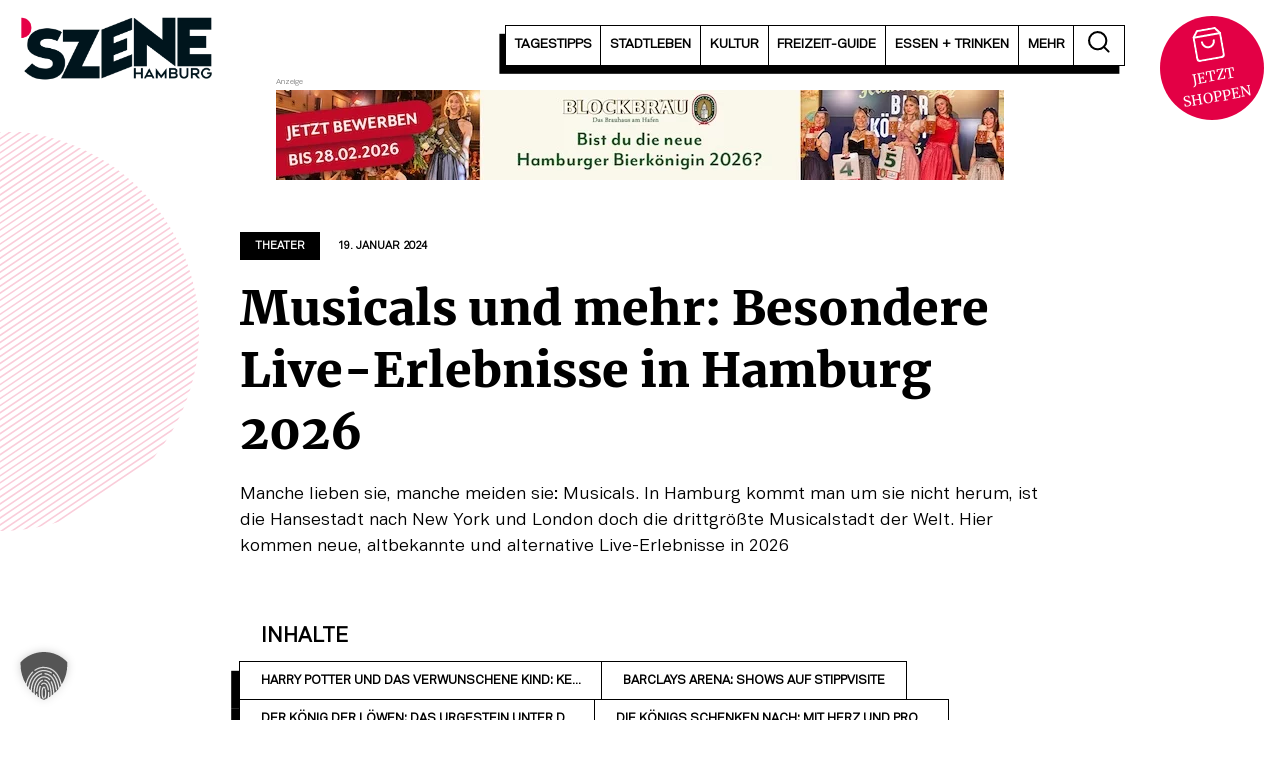

--- FILE ---
content_type: text/html; charset=UTF-8
request_url: https://szene-hamburg.com/musicals-hamburg/
body_size: 27592
content:
<!doctype html>
<html lang="de">
<head>
    <meta charset="UTF-8">
    <meta name="viewport" content="width=device-width, initial-scale=1">
    <link rel="profile" href="https://gmpg.org/xfn/11">

    <meta name='robots' content='index, follow, max-image-preview:large, max-snippet:-1, max-video-preview:-1' />
	<style>img:is([sizes="auto" i], [sizes^="auto," i]) { contain-intrinsic-size: 3000px 1500px }</style>
	
	<!-- This site is optimized with the Yoast SEO Premium plugin v25.0 (Yoast SEO v25.0) - https://yoast.com/wordpress/plugins/seo/ -->
	<title>Musicals und mehr: Besondere Live-Erlebnisse für Hamburg 2026</title>
	<meta name="description" content="Auch im Jahr 2026 kommt man nicht um die Musicals in Hamburg herum. Hier kommen 10 neue, altbekannte und alternative Live-Shows." />
	<link rel="canonical" href="https://szene-hamburg.com/musicals-hamburg/" />
	<meta property="og:locale" content="de_DE" />
	<meta property="og:type" content="article" />
	<meta property="og:title" content="Musicals und mehr: Besondere Live-Erlebnisse für Hamburg 2026" />
	<meta property="og:description" content="Auch im Jahr 2026 kommt man nicht um die Musicals in Hamburg herum. Hier kommen 10 neue, altbekannte und alternative Live-Shows." />
	<meta property="og:url" content="https://szene-hamburg.com/musicals-hamburg/" />
	<meta property="og:site_name" content="SZENE HAMBURG" />
	<meta property="article:publisher" content="https://www.facebook.com/szenehamburg.stadtmagazin" />
	<meta property="article:published_time" content="2024-01-19T05:00:00+00:00" />
	<meta property="article:modified_time" content="2026-01-05T10:00:58+00:00" />
	<meta property="og:image" content="https://szene-hamburg.com/wp-content/uploads/2024/01/kdl_hh_prio2_loewinnen_cjohan-persson--1545x869.jpg" />
	<meta property="og:image:width" content="1545"/>
	<meta property="og:image:height" content="869"/>
	<meta name="twitter:card" content="summary_large_image" />
	<meta name="twitter:creator" content="@SzeneHamburg" />
	<meta name="twitter:site" content="@SzeneHamburg" />
	<script type="application/ld+json" class="yoast-schema-graph">{"@context":"https://schema.org","@graph":[{"@type":"Article","@id":"https://szene-hamburg.com/musicals-hamburg/#article","isPartOf":{"@id":"https://szene-hamburg.com/musicals-hamburg/"},"author":[],"headline":"Musicals und mehr: Besondere Live-Erlebnisse in Hamburg 2026","datePublished":"2024-01-19T05:00:00+00:00","dateModified":"2026-01-05T10:00:58+00:00","mainEntityOfPage":{"@id":"https://szene-hamburg.com/musicals-hamburg/"},"wordCount":1354,"publisher":{"@id":"https://szene-hamburg.com/#organization"},"image":{"@id":"https://szene-hamburg.com/musicals-hamburg/#primaryimage"},"thumbnailUrl":"https://szene-hamburg.com/wp-content/uploads/2024/01/kdl_hh_prio2_loewinnen_cjohan-persson--scaled.jpg","articleSection":["FREIZEIT-Guide","Kultur","Theater"],"inLanguage":"de"},{"@type":["WebPage","FAQPage"],"@id":"https://szene-hamburg.com/musicals-hamburg/","url":"https://szene-hamburg.com/musicals-hamburg/","name":"Musicals und mehr: Besondere Live-Erlebnisse für Hamburg 2026","isPartOf":{"@id":"https://szene-hamburg.com/#website"},"primaryImageOfPage":{"@id":"https://szene-hamburg.com/musicals-hamburg/#primaryimage"},"image":{"@id":"https://szene-hamburg.com/musicals-hamburg/#primaryimage"},"thumbnailUrl":"https://szene-hamburg.com/wp-content/uploads/2024/01/kdl_hh_prio2_loewinnen_cjohan-persson--scaled.jpg","datePublished":"2024-01-19T05:00:00+00:00","dateModified":"2026-01-05T10:00:58+00:00","description":"Auch im Jahr 2026 kommt man nicht um die Musicals in Hamburg herum. Hier kommen 10 neue, altbekannte und alternative Live-Shows.","mainEntity":[{"@id":"https://szene-hamburg.com/musicals-hamburg/#faq-question-1763975874064"},{"@id":"https://szene-hamburg.com/musicals-hamburg/#faq-question-1763975944127"},{"@id":"https://szene-hamburg.com/musicals-hamburg/#faq-question-1763976370006"}],"inLanguage":"de","potentialAction":[{"@type":"ReadAction","target":["https://szene-hamburg.com/musicals-hamburg/"]}]},{"@type":"ImageObject","inLanguage":"de","@id":"https://szene-hamburg.com/musicals-hamburg/#primaryimage","url":"https://szene-hamburg.com/wp-content/uploads/2024/01/kdl_hh_prio2_loewinnen_cjohan-persson--scaled.jpg","contentUrl":"https://szene-hamburg.com/wp-content/uploads/2024/01/kdl_hh_prio2_loewinnen_cjohan-persson--scaled.jpg","width":2560,"height":1684,"caption":"König der Löwen: Seit über 20 Jahren fester Bestandteil der Hamburger Musical-Szene (©Johan Persson)"},{"@type":"WebSite","@id":"https://szene-hamburg.com/#website","url":"https://szene-hamburg.com/","name":"SZENE HAMBURG","description":"Das Stadtmagazin seit 1973","publisher":{"@id":"https://szene-hamburg.com/#organization"},"potentialAction":[{"@type":"SearchAction","target":{"@type":"EntryPoint","urlTemplate":"https://szene-hamburg.com/?s={search_term_string}"},"query-input":{"@type":"PropertyValueSpecification","valueRequired":true,"valueName":"search_term_string"}}],"inLanguage":"de"},{"@type":"Organization","@id":"https://szene-hamburg.com/#organization","name":"SZENE HAMBURG","url":"https://szene-hamburg.com/","logo":{"@type":"ImageObject","inLanguage":"de","@id":"https://szene-hamburg.com/#/schema/logo/image/","url":"https://szene-hamburg.com/wp-content/uploads/2015/03/szene_logo.png","contentUrl":"https://szene-hamburg.com/wp-content/uploads/2015/03/szene_logo.png","width":302,"height":98,"caption":"SZENE HAMBURG"},"image":{"@id":"https://szene-hamburg.com/#/schema/logo/image/"},"sameAs":["https://www.facebook.com/szenehamburg.stadtmagazin","https://x.com/SzeneHamburg","https://www.instagram.com/szene_hamburg/","https://www.linkedin.com/company/12532169/","https://www.youtube.com/channel/UC8CQ58CkM5De_-B1GGNlSAA","https://de.wikipedia.org/wiki/Szene_Hamburg"]},{"@type":"Question","@id":"https://szene-hamburg.com/musicals-hamburg/#faq-question-1763975874064","position":1,"url":"https://szene-hamburg.com/musicals-hamburg/#faq-question-1763975874064","name":"Welche Musicals laufen im Moment in Hamburg?","answerCount":1,"acceptedAnswer":{"@type":"Answer","text":"Gerade laufen die Stage Musicals \"MJ — das Michael Jackson Musical\", \"Tarzan\", \"&amp;Julia\" und der Klassiker \"König der Löwen\" in Hamburg. Ab März 2026 wird &amp;Julia durch das Musical \"Zurück in die Zukunft\" ersetzt. <br/>Zudem können im Schmidt Tivoli die Reeperbahn-Musicals \"Heiße Ecke\" und \"Die Königs schenken nach\" gesehen werden. ","inLanguage":"de"},"inLanguage":"de"},{"@type":"Question","@id":"https://szene-hamburg.com/musicals-hamburg/#faq-question-1763975944127","position":2,"url":"https://szene-hamburg.com/musicals-hamburg/#faq-question-1763975944127","name":"Ist \"Harry Potter und das verschwundene Kind\" ein Musical?","answerCount":1,"acceptedAnswer":{"@type":"Answer","text":"\"Harry Potter und das verschwundene Kind\" ist ein Theaterstück und kein Musical. Es wird also nicht gesungen. Trotzdem begeistert die Inszenierung, ähnlich wie die Stage-Musicals, mit einer besonderen Bühnenshow. ","inLanguage":"de"},"inLanguage":"de"},{"@type":"Question","@id":"https://szene-hamburg.com/musicals-hamburg/#faq-question-1763976370006","position":3,"url":"https://szene-hamburg.com/musicals-hamburg/#faq-question-1763976370006","name":"Bis wann kann das Musical über Michael Jackson in Hamburg gesehen werden?","answerCount":1,"acceptedAnswer":{"@type":"Answer","text":"Das Musical über den weltberühmten Popstars Michael Jackson wird bis mindestens Oktober 2026 in Hamburg zu sehen sein. ","inLanguage":"de"},"inLanguage":"de"}]}</script>
	<!-- / Yoast SEO Premium plugin. -->


<link rel='stylesheet' id='wp-block-library-css' href='https://szene-hamburg.com/wp-includes/css/dist/block-library/style.min.css?ver=6.8.3' type='text/css' media='all' />
<style id='global-styles-inline-css' type='text/css'>
:root{--wp--preset--aspect-ratio--square: 1;--wp--preset--aspect-ratio--4-3: 4/3;--wp--preset--aspect-ratio--3-4: 3/4;--wp--preset--aspect-ratio--3-2: 3/2;--wp--preset--aspect-ratio--2-3: 2/3;--wp--preset--aspect-ratio--16-9: 16/9;--wp--preset--aspect-ratio--9-16: 9/16;--wp--preset--color--black: #000000;--wp--preset--color--cyan-bluish-gray: #abb8c3;--wp--preset--color--white: #ffffff;--wp--preset--color--pale-pink: #f78da7;--wp--preset--color--vivid-red: #cf2e2e;--wp--preset--color--luminous-vivid-orange: #ff6900;--wp--preset--color--luminous-vivid-amber: #fcb900;--wp--preset--color--light-green-cyan: #7bdcb5;--wp--preset--color--vivid-green-cyan: #00d084;--wp--preset--color--pale-cyan-blue: #8ed1fc;--wp--preset--color--vivid-cyan-blue: #0693e3;--wp--preset--color--vivid-purple: #9b51e0;--wp--preset--gradient--vivid-cyan-blue-to-vivid-purple: linear-gradient(135deg,rgba(6,147,227,1) 0%,rgb(155,81,224) 100%);--wp--preset--gradient--light-green-cyan-to-vivid-green-cyan: linear-gradient(135deg,rgb(122,220,180) 0%,rgb(0,208,130) 100%);--wp--preset--gradient--luminous-vivid-amber-to-luminous-vivid-orange: linear-gradient(135deg,rgba(252,185,0,1) 0%,rgba(255,105,0,1) 100%);--wp--preset--gradient--luminous-vivid-orange-to-vivid-red: linear-gradient(135deg,rgba(255,105,0,1) 0%,rgb(207,46,46) 100%);--wp--preset--gradient--very-light-gray-to-cyan-bluish-gray: linear-gradient(135deg,rgb(238,238,238) 0%,rgb(169,184,195) 100%);--wp--preset--gradient--cool-to-warm-spectrum: linear-gradient(135deg,rgb(74,234,220) 0%,rgb(151,120,209) 20%,rgb(207,42,186) 40%,rgb(238,44,130) 60%,rgb(251,105,98) 80%,rgb(254,248,76) 100%);--wp--preset--gradient--blush-light-purple: linear-gradient(135deg,rgb(255,206,236) 0%,rgb(152,150,240) 100%);--wp--preset--gradient--blush-bordeaux: linear-gradient(135deg,rgb(254,205,165) 0%,rgb(254,45,45) 50%,rgb(107,0,62) 100%);--wp--preset--gradient--luminous-dusk: linear-gradient(135deg,rgb(255,203,112) 0%,rgb(199,81,192) 50%,rgb(65,88,208) 100%);--wp--preset--gradient--pale-ocean: linear-gradient(135deg,rgb(255,245,203) 0%,rgb(182,227,212) 50%,rgb(51,167,181) 100%);--wp--preset--gradient--electric-grass: linear-gradient(135deg,rgb(202,248,128) 0%,rgb(113,206,126) 100%);--wp--preset--gradient--midnight: linear-gradient(135deg,rgb(2,3,129) 0%,rgb(40,116,252) 100%);--wp--preset--font-size--small: 13px;--wp--preset--font-size--medium: 20px;--wp--preset--font-size--large: 36px;--wp--preset--font-size--x-large: 42px;--wp--preset--font-size--h-1: 48px;--wp--preset--font-size--h-2: 32px;--wp--preset--font-size--h-3: 24px;--wp--preset--font-size--h-4: 20px;--wp--preset--font-size--font-big: 18px;--wp--preset--spacing--20: 0.44rem;--wp--preset--spacing--30: 0.67rem;--wp--preset--spacing--40: 1rem;--wp--preset--spacing--50: 1.5rem;--wp--preset--spacing--60: 2.25rem;--wp--preset--spacing--70: 3.38rem;--wp--preset--spacing--80: 5.06rem;--wp--preset--shadow--natural: 6px 6px 9px rgba(0, 0, 0, 0.2);--wp--preset--shadow--deep: 12px 12px 50px rgba(0, 0, 0, 0.4);--wp--preset--shadow--sharp: 6px 6px 0px rgba(0, 0, 0, 0.2);--wp--preset--shadow--outlined: 6px 6px 0px -3px rgba(255, 255, 255, 1), 6px 6px rgba(0, 0, 0, 1);--wp--preset--shadow--crisp: 6px 6px 0px rgba(0, 0, 0, 1);}:where(.is-layout-flex){gap: 0.5em;}:where(.is-layout-grid){gap: 0.5em;}body .is-layout-flex{display: flex;}.is-layout-flex{flex-wrap: wrap;align-items: center;}.is-layout-flex > :is(*, div){margin: 0;}body .is-layout-grid{display: grid;}.is-layout-grid > :is(*, div){margin: 0;}:where(.wp-block-columns.is-layout-flex){gap: 2em;}:where(.wp-block-columns.is-layout-grid){gap: 2em;}:where(.wp-block-post-template.is-layout-flex){gap: 1.25em;}:where(.wp-block-post-template.is-layout-grid){gap: 1.25em;}.has-black-color{color: var(--wp--preset--color--black) !important;}.has-cyan-bluish-gray-color{color: var(--wp--preset--color--cyan-bluish-gray) !important;}.has-white-color{color: var(--wp--preset--color--white) !important;}.has-pale-pink-color{color: var(--wp--preset--color--pale-pink) !important;}.has-vivid-red-color{color: var(--wp--preset--color--vivid-red) !important;}.has-luminous-vivid-orange-color{color: var(--wp--preset--color--luminous-vivid-orange) !important;}.has-luminous-vivid-amber-color{color: var(--wp--preset--color--luminous-vivid-amber) !important;}.has-light-green-cyan-color{color: var(--wp--preset--color--light-green-cyan) !important;}.has-vivid-green-cyan-color{color: var(--wp--preset--color--vivid-green-cyan) !important;}.has-pale-cyan-blue-color{color: var(--wp--preset--color--pale-cyan-blue) !important;}.has-vivid-cyan-blue-color{color: var(--wp--preset--color--vivid-cyan-blue) !important;}.has-vivid-purple-color{color: var(--wp--preset--color--vivid-purple) !important;}.has-black-background-color{background-color: var(--wp--preset--color--black) !important;}.has-cyan-bluish-gray-background-color{background-color: var(--wp--preset--color--cyan-bluish-gray) !important;}.has-white-background-color{background-color: var(--wp--preset--color--white) !important;}.has-pale-pink-background-color{background-color: var(--wp--preset--color--pale-pink) !important;}.has-vivid-red-background-color{background-color: var(--wp--preset--color--vivid-red) !important;}.has-luminous-vivid-orange-background-color{background-color: var(--wp--preset--color--luminous-vivid-orange) !important;}.has-luminous-vivid-amber-background-color{background-color: var(--wp--preset--color--luminous-vivid-amber) !important;}.has-light-green-cyan-background-color{background-color: var(--wp--preset--color--light-green-cyan) !important;}.has-vivid-green-cyan-background-color{background-color: var(--wp--preset--color--vivid-green-cyan) !important;}.has-pale-cyan-blue-background-color{background-color: var(--wp--preset--color--pale-cyan-blue) !important;}.has-vivid-cyan-blue-background-color{background-color: var(--wp--preset--color--vivid-cyan-blue) !important;}.has-vivid-purple-background-color{background-color: var(--wp--preset--color--vivid-purple) !important;}.has-black-border-color{border-color: var(--wp--preset--color--black) !important;}.has-cyan-bluish-gray-border-color{border-color: var(--wp--preset--color--cyan-bluish-gray) !important;}.has-white-border-color{border-color: var(--wp--preset--color--white) !important;}.has-pale-pink-border-color{border-color: var(--wp--preset--color--pale-pink) !important;}.has-vivid-red-border-color{border-color: var(--wp--preset--color--vivid-red) !important;}.has-luminous-vivid-orange-border-color{border-color: var(--wp--preset--color--luminous-vivid-orange) !important;}.has-luminous-vivid-amber-border-color{border-color: var(--wp--preset--color--luminous-vivid-amber) !important;}.has-light-green-cyan-border-color{border-color: var(--wp--preset--color--light-green-cyan) !important;}.has-vivid-green-cyan-border-color{border-color: var(--wp--preset--color--vivid-green-cyan) !important;}.has-pale-cyan-blue-border-color{border-color: var(--wp--preset--color--pale-cyan-blue) !important;}.has-vivid-cyan-blue-border-color{border-color: var(--wp--preset--color--vivid-cyan-blue) !important;}.has-vivid-purple-border-color{border-color: var(--wp--preset--color--vivid-purple) !important;}.has-vivid-cyan-blue-to-vivid-purple-gradient-background{background: var(--wp--preset--gradient--vivid-cyan-blue-to-vivid-purple) !important;}.has-light-green-cyan-to-vivid-green-cyan-gradient-background{background: var(--wp--preset--gradient--light-green-cyan-to-vivid-green-cyan) !important;}.has-luminous-vivid-amber-to-luminous-vivid-orange-gradient-background{background: var(--wp--preset--gradient--luminous-vivid-amber-to-luminous-vivid-orange) !important;}.has-luminous-vivid-orange-to-vivid-red-gradient-background{background: var(--wp--preset--gradient--luminous-vivid-orange-to-vivid-red) !important;}.has-very-light-gray-to-cyan-bluish-gray-gradient-background{background: var(--wp--preset--gradient--very-light-gray-to-cyan-bluish-gray) !important;}.has-cool-to-warm-spectrum-gradient-background{background: var(--wp--preset--gradient--cool-to-warm-spectrum) !important;}.has-blush-light-purple-gradient-background{background: var(--wp--preset--gradient--blush-light-purple) !important;}.has-blush-bordeaux-gradient-background{background: var(--wp--preset--gradient--blush-bordeaux) !important;}.has-luminous-dusk-gradient-background{background: var(--wp--preset--gradient--luminous-dusk) !important;}.has-pale-ocean-gradient-background{background: var(--wp--preset--gradient--pale-ocean) !important;}.has-electric-grass-gradient-background{background: var(--wp--preset--gradient--electric-grass) !important;}.has-midnight-gradient-background{background: var(--wp--preset--gradient--midnight) !important;}.has-small-font-size{font-size: var(--wp--preset--font-size--small) !important;}.has-medium-font-size{font-size: var(--wp--preset--font-size--medium) !important;}.has-large-font-size{font-size: var(--wp--preset--font-size--large) !important;}.has-x-large-font-size{font-size: var(--wp--preset--font-size--x-large) !important;}
:where(.wp-block-post-template.is-layout-flex){gap: 1.25em;}:where(.wp-block-post-template.is-layout-grid){gap: 1.25em;}
:where(.wp-block-columns.is-layout-flex){gap: 2em;}:where(.wp-block-columns.is-layout-grid){gap: 2em;}
:root :where(.wp-block-pullquote){font-size: 1.5em;line-height: 1.6;}
</style>
<link rel='stylesheet' id='carli-style-css' href='https://szene-hamburg.com/wp-content/themes/szene-hamburg-theme/assets/styles/index.css?ver=1.0.87' type='text/css' media='' />
<link rel='stylesheet' id='borlabs-cookie-custom-css' href='https://szene-hamburg.com/wp-content/cache/borlabs-cookie/1/borlabs-cookie-1-de.css?ver=3.3.12-48' type='text/css' media='all' />
<script data-no-optimize="1" data-no-minify="1" data-cfasync="false" type="text/javascript" src="https://szene-hamburg.com/wp-content/cache/borlabs-cookie/1/borlabs-cookie-config-de.json.js?ver=3.3.12-50" id="borlabs-cookie-config-js"></script>
<link rel="https://api.w.org/" href="https://szene-hamburg.com/wp-json/" /><link rel="alternate" title="JSON" type="application/json" href="https://szene-hamburg.com/wp-json/wp/v2/posts/116302" /><link rel="alternate" title="oEmbed (JSON)" type="application/json+oembed" href="https://szene-hamburg.com/wp-json/oembed/1.0/embed?url=https%3A%2F%2Fszene-hamburg.com%2Fmusicals-hamburg%2F" />
<link rel="alternate" title="oEmbed (XML)" type="text/xml+oembed" href="https://szene-hamburg.com/wp-json/oembed/1.0/embed?url=https%3A%2F%2Fszene-hamburg.com%2Fmusicals-hamburg%2F&#038;format=xml" />
<meta name="referrer" content="no-referrer-when-downgrade" />
<style type="text/css"> #wp-worthy-pixel { line-height: 1px; height: 1px; margin: 0; padding: 0; overflow: hidden; } </style>
<link rel="preload" href="https://szene-hamburg.com/wp-content/themes/szene-hamburg-theme/assets/_/assets_custom/fonts/gravitas-one-v15-latin-regular.woff2" crossorigin="anonymous" as="font" type="font/woff2"><link rel="preload" href="https://szene-hamburg.com/wp-content/themes/szene-hamburg-theme/assets/_/assets_custom/fonts/wordshape-vaud.woff2" crossorigin="anonymous" as="font" type="font/woff2"><link rel="preload" href="https://szene-hamburg.com/wp-content/themes/szene-hamburg-theme/assets/_/assets_custom/fonts/merriweather-v30-latin-ext-regular.woff2" crossorigin="anonymous" as="font" type="font/woff2"><link rel="preload" href="https://szene-hamburg.com/wp-content/themes/szene-hamburg-theme/assets/_/assets_custom/fonts/merriweather-v30-latin-ext-900.woff2" as="font" type="font/woff2" crossorigin="anonymous"><script type="text/javascript"> var f4_ads = {"1":[{"desktop_banner":"https:\/\/szene-hamburg.com\/wp-content\/uploads\/2026\/01\/bb_26_003_szene_hamburg_newsletter_banner-1456x180-1.jpg","desktop_banner_alt":"","mobile_banner":"https:\/\/szene-hamburg.com\/wp-content\/uploads\/2026\/01\/bb_26_003_szene_hamburg_newsletter_banner-1456x460-1.jpg","mobile_banner_alt":"","link":"https:\/\/szen.ee\/Eml6I7","width_desktop":"","width_mobile":""}],"4":[{"desktop_banner":"https:\/\/szene-hamburg.com\/wp-content\/uploads\/2026\/01\/bb_26_003_szene_hamburg_newsletter_banner-1456x180-1.jpg","desktop_banner_alt":"","mobile_banner":"https:\/\/szene-hamburg.com\/wp-content\/uploads\/2026\/01\/bb_26_003_szene_hamburg_newsletter_banner-1456x460-1.jpg","mobile_banner_alt":"","link":"https:\/\/szen.ee\/Eml6I7","width_desktop":"","width_mobile":""}],"5":[{"desktop_banner":"https:\/\/szene-hamburg.com\/wp-content\/uploads\/2026\/01\/bb_26_003_szene_hamburg_newsletter_banner-1456x180-1.jpg","desktop_banner_alt":"","mobile_banner":"https:\/\/szene-hamburg.com\/wp-content\/uploads\/2026\/01\/bb_26_003_szene_hamburg_newsletter_banner-1456x460-1.jpg","mobile_banner_alt":"","link":"https:\/\/szen.ee\/Eml6I7","width_desktop":"","width_mobile":""}]};</script><script data-borlabs-cookie-script-blocker-ignore>
if ('0' === '1' && ('0' === '1' || '1' === '1')) {
    window['gtag_enable_tcf_support'] = true;
}
window.dataLayer = window.dataLayer || [];
if (typeof gtag !== 'function') {
    function gtag() {
        dataLayer.push(arguments);
    }
}
gtag('set', 'developer_id.dYjRjMm', true);
if ('0' === '1' || '1' === '1') {
    if (window.BorlabsCookieGoogleConsentModeDefaultSet !== true) {
        let getCookieValue = function (name) {
            return document.cookie.match('(^|;)\\s*' + name + '\\s*=\\s*([^;]+)')?.pop() || '';
        };
        let cookieValue = getCookieValue('borlabs-cookie-gcs');
        let consentsFromCookie = {};
        if (cookieValue !== '') {
            consentsFromCookie = JSON.parse(decodeURIComponent(cookieValue));
        }
        let defaultValues = {
            'ad_storage': 'denied',
            'ad_user_data': 'denied',
            'ad_personalization': 'denied',
            'analytics_storage': 'denied',
            'functionality_storage': 'denied',
            'personalization_storage': 'denied',
            'security_storage': 'denied',
            'wait_for_update': 500,
        };
        gtag('consent', 'default', { ...defaultValues, ...consentsFromCookie });
    }
    window.BorlabsCookieGoogleConsentModeDefaultSet = true;
    let borlabsCookieConsentChangeHandler = function () {
        window.dataLayer = window.dataLayer || [];
        if (typeof gtag !== 'function') { function gtag(){dataLayer.push(arguments);} }

        let getCookieValue = function (name) {
            return document.cookie.match('(^|;)\\s*' + name + '\\s*=\\s*([^;]+)')?.pop() || '';
        };
        let cookieValue = getCookieValue('borlabs-cookie-gcs');
        let consentsFromCookie = {};
        if (cookieValue !== '') {
            consentsFromCookie = JSON.parse(decodeURIComponent(cookieValue));
        }

        consentsFromCookie.analytics_storage = BorlabsCookie.Consents.hasConsent('google-analytics') ? 'granted' : 'denied';

        BorlabsCookie.CookieLibrary.setCookie(
            'borlabs-cookie-gcs',
            JSON.stringify(consentsFromCookie),
            BorlabsCookie.Settings.automaticCookieDomainAndPath.value ? '' : BorlabsCookie.Settings.cookieDomain.value,
            BorlabsCookie.Settings.cookiePath.value,
            BorlabsCookie.Cookie.getPluginCookie().expires,
            BorlabsCookie.Settings.cookieSecure.value,
            BorlabsCookie.Settings.cookieSameSite.value
        );
    }
    document.addEventListener('borlabs-cookie-consent-saved', borlabsCookieConsentChangeHandler);
    document.addEventListener('borlabs-cookie-handle-unblock', borlabsCookieConsentChangeHandler);
}
if ('0' === '1') {
    gtag("js", new Date());
    gtag("config", "G-B7TDWNFRBL", {"anonymize_ip": true});

    (function (w, d, s, i) {
        var f = d.getElementsByTagName(s)[0],
            j = d.createElement(s);
        j.async = true;
        j.src =
            "https://www.googletagmanager.com/gtag/js?id=" + i;
        f.parentNode.insertBefore(j, f);
    })(window, document, "script", "G-B7TDWNFRBL");
}
</script><link rel="icon" href="https://szene-hamburg.com/wp-content/uploads/2023/02/cropped-SZENE_Favicon-32x32.png" sizes="32x32" />
<link rel="icon" href="https://szene-hamburg.com/wp-content/uploads/2023/02/cropped-SZENE_Favicon-192x192.png" sizes="192x192" />
<link rel="apple-touch-icon" href="https://szene-hamburg.com/wp-content/uploads/2023/02/cropped-SZENE_Favicon-180x180.png" />
<meta name="msapplication-TileImage" content="https://szene-hamburg.com/wp-content/uploads/2023/02/cropped-SZENE_Favicon-270x270.png" />
</head>

<body class="wp-singular post-template-default single single-post postid-116302 single-format-standard wp-custom-logo wp-embed-responsive wp-theme-szene-hamburg-theme primary-category-42" id="start">

<a class="skip-link screen-reader-text" href="#primary">Zum Inhalt springen</a>
<div id="page" class="site">
    <header id="masthead" class="site-header site-header--default">

    <div class="site-header_anchor">
        <div class="site-header_block site-header_block--main">
            <div class="site-header_block_inner">
                <div class="container">
                    <div class="site-header-wrapper">
                        <div class="site-header_branding">
                            <a href="https://szene-hamburg.com/" class="custom-logo-link" rel="home"><img width="2131" height="689" src="https://szene-hamburg.com/wp-content/uploads/2024/01/cropped-SZENE_PNG.png" class="custom-logo" alt="SZENE Logo" decoding="async" fetchpriority="high" srcset="https://szene-hamburg.com/wp-content/uploads/2024/01/cropped-SZENE_PNG.png 2131w, https://szene-hamburg.com/wp-content/uploads/2024/01/cropped-SZENE_PNG-500x162.png 500w, https://szene-hamburg.com/wp-content/uploads/2024/01/cropped-SZENE_PNG-1000x323.png 1000w, https://szene-hamburg.com/wp-content/uploads/2024/01/cropped-SZENE_PNG-1536x497.png 1536w, https://szene-hamburg.com/wp-content/uploads/2024/01/cropped-SZENE_PNG-2048x662.png 2048w, https://szene-hamburg.com/wp-content/uploads/2024/01/cropped-SZENE_PNG-1320x427.png 1320w" sizes="(max-width: 2131px) 100vw, 2131px" /></a>                        </div>
                        <div class="menu-right">
                            <div class="menu-wrapper">

                                <nav id="navigation-header" class="nav-menu nav-menu--dropdown"><ul id="menu-hauptmenue" class="menu menu--flex menu--head"><li id="menu-item-89228" class="menu-item menu-item-type-custom menu-item-object-custom menu-item-has-children menu-item-89228"><a href="/tagestipps/"><span>Tagestipps</span></a>
<ul class="sub-menu">
	<li id="menu-item-89229" class="menu-item menu-item-type-custom menu-item-object-custom menu-item-89229"><a href="/tagestipps/heute/"><span>Heute</span></a></li>
	<li id="menu-item-89230" class="menu-item menu-item-type-custom menu-item-object-custom menu-item-89230"><a href="/tagestipps/morgen/"><span>Morgen</span></a></li>
	<li id="menu-item-89231" class="menu-item menu-item-type-custom menu-item-object-custom menu-item-89231"><a href="/tagestipps/uebermorgen/"><span>Übermorgen</span></a></li>
	<li id="menu-item-92401" class="menu-item menu-item-type-custom menu-item-object-custom menu-item-92401"><a href="/tagestipps/verpasst/"><span>Schön war&#8217;s</span></a></li>
	<li id="menu-item-152685" class="menu-item menu-item-type-custom menu-item-object-custom menu-item-152685"><a href="https://veranstaltungen.szene-hamburg.com/region/"><span>Veranstaltungskalender</span></a></li>
</ul>
</li>
<li id="menu-item-89232" class="menu-item menu-item-type-taxonomy menu-item-object-category menu-item-has-children menu-item-89232"><a href="https://szene-hamburg.com/stadtleben/"><span>Stadtleben</span></a>
<ul class="sub-menu">
	<li id="menu-item-92105" class="menu-item menu-item-type-taxonomy menu-item-object-category menu-item-92105"><a href="https://szene-hamburg.com/stadtleben/gesellschaft/"><span>Gesellschaft</span></a></li>
	<li id="menu-item-89235" class="menu-item menu-item-type-taxonomy menu-item-object-category menu-item-89235"><a href="https://szene-hamburg.com/stadtleben/szenezeigen/"><span>SZENEzeigen</span></a></li>
	<li id="menu-item-89233" class="menu-item menu-item-type-taxonomy menu-item-object-category menu-item-89233"><a href="https://szene-hamburg.com/stadtleben/hamburger-des-monats/"><span>Hamburger/in des Monats</span></a></li>
	<li id="menu-item-117638" class="menu-item menu-item-type-taxonomy menu-item-object-category menu-item-117638"><a href="https://szene-hamburg.com/stadtleben/einkaufen/"><span>Einkaufen</span></a></li>
	<li id="menu-item-89234" class="menu-item menu-item-type-taxonomy menu-item-object-category menu-item-89234"><a href="https://szene-hamburg.com/stadtleben/sport/"><span>Sport</span></a></li>
</ul>
</li>
<li id="menu-item-90291" class="menu-item menu-item-type-taxonomy menu-item-object-category current-post-ancestor current-menu-parent current-post-parent menu-item-has-children menu-item-90291"><a href="https://szene-hamburg.com/kultur/"><span>Kultur</span></a>
<ul class="sub-menu">
	<li id="menu-item-90293" class="menu-item menu-item-type-taxonomy menu-item-object-category menu-item-90293"><a href="https://szene-hamburg.com/kultur/film/"><span>Film</span></a></li>
	<li id="menu-item-157669" class="menu-item menu-item-type-custom menu-item-object-custom menu-item-157669"><a href="https://kino.szene-hamburg.com/region/?filme"><span>Kinoprogramm</span></a></li>
	<li id="menu-item-90294" class="menu-item menu-item-type-taxonomy menu-item-object-category current-post-ancestor current-menu-parent current-post-parent menu-item-90294 is-primary-category"><a href="https://szene-hamburg.com/kultur/theater/"><span>Theater</span></a></li>
	<li id="menu-item-90298" class="menu-item menu-item-type-taxonomy menu-item-object-category menu-item-90298"><a href="https://szene-hamburg.com/kultur/literatur/"><span>Literatur</span></a></li>
	<li id="menu-item-90931" class="menu-item menu-item-type-taxonomy menu-item-object-category menu-item-90931"><a href="https://szene-hamburg.com/kultur/museum/"><span>Museum</span></a></li>
	<li id="menu-item-90296" class="menu-item menu-item-type-taxonomy menu-item-object-category menu-item-90296"><a href="https://szene-hamburg.com/kultur/kunst/"><span>Kunst</span></a></li>
	<li id="menu-item-90292" class="menu-item menu-item-type-taxonomy menu-item-object-category menu-item-90292"><a href="https://szene-hamburg.com/kultur/musik/"><span>Musik</span></a></li>
	<li id="menu-item-90295" class="menu-item menu-item-type-taxonomy menu-item-object-category menu-item-90295"><a href="https://szene-hamburg.com/kultur/nachtleben/"><span>Nachtleben</span></a></li>
</ul>
</li>
<li id="menu-item-141777" class="menu-item menu-item-type-taxonomy menu-item-object-category current-post-ancestor current-menu-parent current-post-parent menu-item-141777"><a href="https://szene-hamburg.com/freizeit-guide/"><span>FREIZEIT-Guide</span></a></li>
<li id="menu-item-89243" class="menu-item menu-item-type-post_type menu-item-object-page menu-item-89243"><a href="https://szene-hamburg.com/essen-trinken/"><span>Essen + Trinken</span></a></li>
<li id="menu-item-90317" class="menu-item menu-item-type-custom menu-item-object-custom menu-item-has-children menu-item-90317"><a href="https://szene-hamburg.com/?=start"><span>Mehr</span></a>
<ul class="sub-menu">
	<li id="menu-item-90930" class="menu-item menu-item-type-taxonomy menu-item-object-category menu-item-90930"><a href="https://szene-hamburg.com/rausgehen/"><span>Rausgehen</span></a></li>
	<li id="menu-item-90929" class="menu-item menu-item-type-taxonomy menu-item-object-category menu-item-90929"><a href="https://szene-hamburg.com/bildung/"><span>Bildung</span></a></li>
	<li id="menu-item-134507" class="menu-item menu-item-type-taxonomy menu-item-object-category menu-item-134507"><a href="https://szene-hamburg.com/promotion/"><span>Promotion</span></a></li>
	<li id="menu-item-90318" class="menu-item menu-item-type-taxonomy menu-item-object-category menu-item-90318"><a href="https://szene-hamburg.com/verlosungen/"><span>Verlosungen</span></a></li>
	<li id="menu-item-94301" class="menu-item menu-item-type-post_type menu-item-object-page menu-item-94301"><a href="https://szene-hamburg.com/mediadaten/"><span>Mediadaten &#038; Kontakt</span></a></li>
</ul>
</li>
</ul></nav>                                <a href="#" class="search-toggle" data-offcanvas-toggle="search_input_panel"
                                   aria-label="öffne die Suche">
                                    <span class="icon-search">
                                        <svg xmlns="http://www.w3.org/2000/svg" width="21.322" height="21.322"
                                             viewBox="0 0 21.322 21.322"><g transform="translate(-3.5 -3.5)"><path
                                                        d="M21.307,12.9a8.4,8.4,0,1,1-8.4-8.4,8.4,8.4,0,0,1,8.4,8.4Z"
                                                        transform="translate(0 0)" fill="none" stroke="#000"
                                                        stroke-linecap="round" stroke-linejoin="round"
                                                        stroke-width="2"/><path d="M29.544,29.544l-4.569-4.569"
                                                                                transform="translate(-6.137 -6.137)"
                                                                                fill="none" stroke="#000"
                                                                                stroke-linecap="round"
                                                                                stroke-linejoin="round"
                                                                                stroke-width="2"/></g></svg>
                                    </span>
                                </a>


                                
                                <div class="offcanvas-toggle show-mobile">
                                    <div  aria-haspopup="true" data-offcanvas-toggle="side_nav" aria-controls="offcanvas-panel-side_nav" tabindex="0" class="offcanvas-layer__toggle carli_icon carli_icon--hamburger"><span class="carli_icon__inner"></span></div>                                    <span data-offcanvas-toggle="side_nav" tabindex="-1" aria-hidden="true"></span>
                                </div>

                            </div>
                                                            <div class="header-shop-teaser">
                                    <a href="https://shop.szene-hamburg.com/" target="_blank" rel="external">

                                        <div class="header-shop-teaser-content">
                                            <svg xmlns="http://www.w3.org/2000/svg" width="29" height="32"
                                                 viewBox="0 0 29 32">
                                                <g transform="translate(-3.5 -2)">
                                                    <path d="M9,3,4.5,9V30a3,3,0,0,0,3,3h21a3,3,0,0,0,3-3V9L27,3Z"
                                                          fill="none" stroke="#fff" stroke-linecap="round"
                                                          stroke-linejoin="round" stroke-width="2"/>
                                                    <path d="M4.5,9h27" fill="none" stroke="#fff"
                                                          stroke-linecap="round"
                                                          stroke-linejoin="round" stroke-width="2"/>
                                                    <path d="M24,15a6,6,0,0,1-12,0" fill="none" stroke="#fff"
                                                          stroke-linecap="round" stroke-linejoin="round"
                                                          stroke-width="2"/>
                                                </g>
                                            </svg>
                                            <span class="header-shop-teaser-content-mobile">SHOP</span><span
                                                    class="header-shop-teaser-content-desktop">JETZT SHOPPEN</span>
                                        </div>
                                    </a>
                                </div>
                                                    </div>
                    </div>
                </div>
            </div>
        </div>

    </div>

</header><!-- #masthead -->


<div id="offcanvas-panel-side_nav" class="offcanvas-panel offcanvas-panel--right " style="display:none;" data-offcanvas-name="side_nav" data-offcanvas-position="right"><div class="offcanvas-panel__inner"><div class="offcanvas-panel__main" tabindex="0"><div class="offcanvas-panel__body"><nav id="navigation-primary-mobile" class="nav-menu nav-menu--collapse"><ul id="navigation-offcanvas" class="menu menu--list"><li class="menu-item menu-item-type-custom menu-item-object-custom menu-item-has-children menu-item-89228"><a href="/tagestipps/"><span>Tagestipps</span></a><div class="menu-item-submenu-trigger"></div>
<div class="sub-menu__wrapper"><ul class="sub-menu">
	<li class="menu-item menu-item-type-custom menu-item-object-custom menu-item-89229"><a href="/tagestipps/heute/"><span>Heute</span></a></li>
	<li class="menu-item menu-item-type-custom menu-item-object-custom menu-item-89230"><a href="/tagestipps/morgen/"><span>Morgen</span></a></li>
	<li class="menu-item menu-item-type-custom menu-item-object-custom menu-item-89231"><a href="/tagestipps/uebermorgen/"><span>Übermorgen</span></a></li>
	<li class="menu-item menu-item-type-custom menu-item-object-custom menu-item-92401"><a href="/tagestipps/verpasst/"><span>Schön war&#8217;s</span></a></li>
	<li class="menu-item menu-item-type-custom menu-item-object-custom menu-item-152685"><a href="https://veranstaltungen.szene-hamburg.com/region/"><span>Veranstaltungskalender</span></a></li>
</ul></div>
</li>
<li class="menu-item menu-item-type-taxonomy menu-item-object-category menu-item-has-children menu-item-89232"><a href="https://szene-hamburg.com/stadtleben/"><span>Stadtleben</span></a><div class="menu-item-submenu-trigger"></div>
<div class="sub-menu__wrapper"><ul class="sub-menu">
	<li class="menu-item menu-item-type-taxonomy menu-item-object-category menu-item-92105"><a href="https://szene-hamburg.com/stadtleben/gesellschaft/"><span>Gesellschaft</span></a></li>
	<li class="menu-item menu-item-type-taxonomy menu-item-object-category menu-item-89235"><a href="https://szene-hamburg.com/stadtleben/szenezeigen/"><span>SZENEzeigen</span></a></li>
	<li class="menu-item menu-item-type-taxonomy menu-item-object-category menu-item-89233"><a href="https://szene-hamburg.com/stadtleben/hamburger-des-monats/"><span>Hamburger/in des Monats</span></a></li>
	<li class="menu-item menu-item-type-taxonomy menu-item-object-category menu-item-117638"><a href="https://szene-hamburg.com/stadtleben/einkaufen/"><span>Einkaufen</span></a></li>
	<li class="menu-item menu-item-type-taxonomy menu-item-object-category menu-item-89234"><a href="https://szene-hamburg.com/stadtleben/sport/"><span>Sport</span></a></li>
</ul></div>
</li>
<li class="menu-item menu-item-type-taxonomy menu-item-object-category current-post-ancestor current-menu-parent current-post-parent menu-item-has-children menu-item-90291"><a href="https://szene-hamburg.com/kultur/"><span>Kultur</span></a><div class="menu-item-submenu-trigger"></div>
<div class="sub-menu__wrapper"><ul class="sub-menu">
	<li class="menu-item menu-item-type-taxonomy menu-item-object-category menu-item-90293"><a href="https://szene-hamburg.com/kultur/film/"><span>Film</span></a></li>
	<li class="menu-item menu-item-type-custom menu-item-object-custom menu-item-157669"><a href="https://kino.szene-hamburg.com/region/?filme"><span>Kinoprogramm</span></a></li>
	<li class="menu-item menu-item-type-taxonomy menu-item-object-category current-post-ancestor current-menu-parent current-post-parent menu-item-90294 is-primary-category"><a href="https://szene-hamburg.com/kultur/theater/"><span>Theater</span></a></li>
	<li class="menu-item menu-item-type-taxonomy menu-item-object-category menu-item-90298"><a href="https://szene-hamburg.com/kultur/literatur/"><span>Literatur</span></a></li>
	<li class="menu-item menu-item-type-taxonomy menu-item-object-category menu-item-90931"><a href="https://szene-hamburg.com/kultur/museum/"><span>Museum</span></a></li>
	<li class="menu-item menu-item-type-taxonomy menu-item-object-category menu-item-90296"><a href="https://szene-hamburg.com/kultur/kunst/"><span>Kunst</span></a></li>
	<li class="menu-item menu-item-type-taxonomy menu-item-object-category menu-item-90292"><a href="https://szene-hamburg.com/kultur/musik/"><span>Musik</span></a></li>
	<li class="menu-item menu-item-type-taxonomy menu-item-object-category menu-item-90295"><a href="https://szene-hamburg.com/kultur/nachtleben/"><span>Nachtleben</span></a></li>
</ul></div>
</li>
<li class="menu-item menu-item-type-taxonomy menu-item-object-category current-post-ancestor current-menu-parent current-post-parent menu-item-141777"><a href="https://szene-hamburg.com/freizeit-guide/"><span>FREIZEIT-Guide</span></a></li>
<li class="menu-item menu-item-type-post_type menu-item-object-page menu-item-89243"><a href="https://szene-hamburg.com/essen-trinken/"><span>Essen + Trinken</span></a></li>
<li class="menu-item menu-item-type-custom menu-item-object-custom menu-item-has-children menu-item-90317"><a href="https://szene-hamburg.com/?=start"><span>Mehr</span></a><div class="menu-item-submenu-trigger"></div>
<div class="sub-menu__wrapper"><ul class="sub-menu">
	<li class="menu-item menu-item-type-taxonomy menu-item-object-category menu-item-90930"><a href="https://szene-hamburg.com/rausgehen/"><span>Rausgehen</span></a></li>
	<li class="menu-item menu-item-type-taxonomy menu-item-object-category menu-item-90929"><a href="https://szene-hamburg.com/bildung/"><span>Bildung</span></a></li>
	<li class="menu-item menu-item-type-taxonomy menu-item-object-category menu-item-134507"><a href="https://szene-hamburg.com/promotion/"><span>Promotion</span></a></li>
	<li class="menu-item menu-item-type-taxonomy menu-item-object-category menu-item-90318"><a href="https://szene-hamburg.com/verlosungen/"><span>Verlosungen</span></a></li>
	<li class="menu-item menu-item-type-post_type menu-item-object-page menu-item-94301"><a href="https://szene-hamburg.com/mediadaten/"><span>Mediadaten &#038; Kontakt</span></a></li>
</ul></div>
</li>
</ul></nav></div></div></div></div><div id="offcanvas-panel-search-input" class="offcanvas-panel offcanvas-panel--layer " style="display:none;" data-offcanvas-name="search_input_panel" data-offcanvas-position="layer"><div class="offcanvas-panel__inner"><div class="offcanvas-panel__main" tabindex="0"><div class="offcanvas-panel__body"><div data-offcanvas-toggle="search_input_panel" class="panel-close"><span class="carli_icon__inner"></span></div><div class="search-form-container"><form role="search" method="get" class="search-form" action="https://szene-hamburg.com/">
				<label>
					<span class="screen-reader-text">Suche nach:</span>
					<input type="search" class="search-field" placeholder="Suchen …" value="" name="s" />
				</label>
				<input type="submit" class="search-submit" value="Suchen" />
			</form><div class="event-links-wrapper"></div></div></div></div></div></div><div class="f4-ad f4-ad-desktop" data-slot="1"></div>
<!--<div class="ad ad-desktop-banner">-->
<!--    <a href="https://www.messe-stuttgart.de/reisenhamburg/besucher/die-messen/genussreise">-->
<!--        <img height="90" width="728" src="/wp-content/uploads/2023/01/image001.jpg" alt="ad banner">-->
<!--    </a>-->
<!--</div>-->

    <main id="primary" class="site-main">


        

<article id="post-116302" class="l post-116302 post type-post status-publish format-standard has-post-thumbnail hentry category-freizeit-guide category-kultur category-theater">


    

<div class="post-header">


    <header class="entry-header thumbnail-landscape">
        <div class="entry-category-wrap"><a href="https://szene-hamburg.com/kultur/theater/" class="entry-category cat-id_42">Theater</a><div class="entry-date">19. Januar 2024</div></div><h1 class="entry-title">Musicals und mehr: Besondere Live-Erlebnisse in Hamburg 2026</h1><div class="entry-excerpt"><span>Manche lieben sie, manche meiden sie: Musicals. In Hamburg kommt man um sie nicht herum, ist die Hansestadt nach New York und London doch die drittgrößte Musicalstadt der Welt. Hier kommen neue, altbekannte und alternative Live-Erlebnisse in 2026</span></div><div class="carli-table-of-contents"> <div class="tagline"><span>Inhalte</span><svg width="22" height="22" viewBox="0 0 17 10" version="1.1" xmlns="http://www.w3.org/2000/svg" xmlns:xlink="http://www.w3.org/1999/xlink" xml:space="preserve" style="fill-rule:evenodd;clip-rule:evenodd;stroke-linecap:round;stroke-linejoin:round;"><path d="M0.75,0.75l7.5,7.875l7.5,-7.875" style="fill:none;fill-rule:nonzero;stroke-width:1.5px;"/></svg></div><div class="carli-table-of-contents-linklist"><a href="#harry-potter-und-das-verwunschene-kind-kein-musical-aber-magisch-sh" class="carli-table-of-contents-link">Harry Potter und das verwunschene Kind: Ke...</a><a href="#barclays-arena-shows-auf-stippvisite-sh" class="carli-table-of-contents-link">Barclays Arena: Shows auf Stippvisite</a><a href="#der-koenig-der-loewen-das-urgestein-unter-den-hamburger-musicals-sh" class="carli-table-of-contents-link">Der König der Löwen: Das Urgestein unter d...</a><a href="#die-koenigs-schenken-nach-mit-herz-und-promille-sh" class="carli-table-of-contents-link">Die Königs schenken nach: Mit Herz und Pro...</a><a href="#heisse-ecke-ein-tag-auf-dem-kiez-sh" class="carli-table-of-contents-link">Heiße Ecke: Ein Tag auf dem Kiez</a><a href="#mj-das-michael-jackson-musical-seit-2024-am-hafen-sh" class="carli-table-of-contents-link">MJ – Das Michael Jackson Musical: Seit 202...</a><a href="#tarzan-das-360-musical-sh" class="carli-table-of-contents-link">Tarzan: Das &nbsp;360° Musical</a><a href="#variete-im-hansa-theater-musik-akrobatik-unterhaltung-sh" class="carli-table-of-contents-link">Varieté im Hansa Theater: Musik, Akrobatik...</a><a href="#julia-ohne-romeo-auf-der-reeperbahn-sh" class="carli-table-of-contents-link">&amp; Julia: Ohne Romeo auf der Reeperbahn</a><a href="#zurueck-in-die-zukunft-ab-maerz-2026-sh" class="carli-table-of-contents-link">Zurück in die Zukunft: Ab März 2026</a></div></div>    </header><!-- .entry-header -->

    <figure class="post-thumbnail entry-thumbnail landscape"><div class="post-thumbnail-image-wrapper"><img width="1545" height="869" src="https://szene-hamburg.com/wp-content/uploads/2024/01/kdl_hh_prio2_loewinnen_cjohan-persson--1545x869.jpg" class="attachment-article-hero size-article-hero" alt="Die Löwinnen in König der Löwen auf der Bühne. Sie springen in die Luft." decoding="async" srcset="https://szene-hamburg.com/wp-content/uploads/2024/01/kdl_hh_prio2_loewinnen_cjohan-persson--1545x869.jpg 1545w, https://szene-hamburg.com/wp-content/uploads/2024/01/kdl_hh_prio2_loewinnen_cjohan-persson--2560x1440.jpg 2560w, https://szene-hamburg.com/wp-content/uploads/2024/01/kdl_hh_prio2_loewinnen_cjohan-persson--520x292.jpg 520w, https://szene-hamburg.com/wp-content/uploads/2024/01/kdl_hh_prio2_loewinnen_cjohan-persson--1040x585.jpg 1040w, https://szene-hamburg.com/wp-content/uploads/2024/01/kdl_hh_prio2_loewinnen_cjohan-persson--375x211.jpg 375w, https://szene-hamburg.com/wp-content/uploads/2024/01/kdl_hh_prio2_loewinnen_cjohan-persson--150x84.jpg 150w, https://szene-hamburg.com/wp-content/uploads/2024/01/kdl_hh_prio2_loewinnen_cjohan-persson--750x422.jpg 750w" sizes="(max-width: 1545px) 100vw, 1545px" /><a href="https://szene-hamburg.com/freizeit-guide-2025-veroeffentlichung/" target="_blank"><img class="image-badge" src="https://szene-hamburg.com/wp-content/themes/szene-hamburg-theme/static/images/AuchImFG.jpg"></a></div>    <figcaption>König der Löwen: Seit über 20 Jahren fester Bestandteil der Hamburger Musical-Szene (©Johan Persson)</figcaption></figure></div>



    <div class="entry-content">


        <div class="f4-ad f4-ad-desktop" data-slot="2"></div><div class="wp-block-group"><div class="wp-block-group__inner-container is-layout-constrained wp-block-group-is-layout-constrained">
<div class="wp-block-group"><div class="wp-block-group__inner-container is-layout-constrained wp-block-group-is-layout-constrained">
<h2 class="wp-block-heading" id="h-harry-potter-und-das-verwunschene-kind-kein-musical-aber-magisch">Harry Potter und das verwunschene Kind: Kein Musical, aber magisch!</h2>



<figure class="wp-block-image size-large"><a href="https://szene-hamburg.com/wp-content/uploads/2024/01/harry-potter-c-manuel-harlan.jpg"><img decoding="async" width="1000" height="666" src="https://szene-hamburg.com/wp-content/uploads/2024/01/harry-potter-c-manuel-harlan-1000x666.jpg" alt="Das Ensemble des Harry Potter Musicals in Kostümen auf der Bühne " class="wp-image-140513" srcset="https://szene-hamburg.com/wp-content/uploads/2024/01/harry-potter-c-manuel-harlan-1000x666.jpg 1000w, https://szene-hamburg.com/wp-content/uploads/2024/01/harry-potter-c-manuel-harlan-500x333.jpg 500w, https://szene-hamburg.com/wp-content/uploads/2024/01/harry-potter-c-manuel-harlan-1536x1024.jpg 1536w, https://szene-hamburg.com/wp-content/uploads/2024/01/harry-potter-c-manuel-harlan-900x600.jpg 900w, https://szene-hamburg.com/wp-content/uploads/2024/01/harry-potter-c-manuel-harlan-462x308.jpg 462w, https://szene-hamburg.com/wp-content/uploads/2024/01/harry-potter-c-manuel-harlan-740x493.jpg 740w, https://szene-hamburg.com/wp-content/uploads/2024/01/harry-potter-c-manuel-harlan-375x250.jpg 375w, https://szene-hamburg.com/wp-content/uploads/2024/01/harry-potter-c-manuel-harlan-1320x880.jpg 1320w, https://szene-hamburg.com/wp-content/uploads/2024/01/harry-potter-c-manuel-harlan.jpg 1772w" sizes="(max-width: 1000px) 100vw, 1000px"></a><figcaption class="wp-element-caption">Magische Bücher, Sprüche und Momente erleben Besucher von „Harry Potter und das verwunschene Kind“ am Hamburger Mehr! Theater (©Manuel Harlan)</figcaption></figure>



<p>Einsteigen, bitte! Nächste Station: Hogwarts – und zwar mitten in Hamburg. Die spektakulärste Show Deutschlands nimmt die Zuschauerinnen und Zuschauer mit auf ein atemberaubendes Rennen durch die Zeit mit spektakulären Zaubersprüchen und ungesehenen Spezialeffekten. Die Geschichte des berühmten Zauberlehrlings Harry Potter geht da weiter, wo Magie Wirklichkeit wird: live auf der Bühne. Ob Harry Potter-Fan oder Magie-Neuling: Bereits über eine Million Besucherinnen und Besucher sind begeistert von diesem unvergesslichen Erlebnis. Ohne Gesang ist <a href="https://harry-potter-theater.de/" target="_blank" rel="noreferrer noopener">Harry Potter und das verwunschene Kind</a> zwar kein klassisches Musical – aber mit ungesehenen Spezialeffekten ist es eine Show, die ihresgleichen sucht. Nus noch bis zum Sommer 2026 in Hamburg. </p>
</div></div>
</div></div><div class="f4-ad f4-ad-desktop" data-slot="3"></div>



<p><em>Banksstraße 28 (Hammerbrook); <a href="https://harry-potter-theater.de/" target="_blank" rel="noreferrer noopener">harry-potter-theater.de</a></em></p>



<div class="wp-block-group"><div class="wp-block-group__inner-container is-layout-constrained wp-block-group-is-layout-constrained">
<h2 class="wp-block-heading" id="h-barclays-arena-shows-auf-stippvisite">Barclays Arena: Shows auf Stippvisite</h2>


<div class="wp-block-image img-landscape">
<figure class="aligncenter size-large"><img decoding="async" width="1000" height="667" src="https://szene-hamburg.com/wp-content/uploads/2024/01/116302/99945-1000x667.jpeg" alt="Ein unkenntliches großes Publikum ist einer Bühne mit großer Lichtshow zugewandt" class="wp-image-116316" srcset="https://szene-hamburg.com/wp-content/uploads/2024/01/116302/99945-1000x667.jpeg 1000w, https://szene-hamburg.com/wp-content/uploads/2024/01/116302/99945-500x333.jpeg 500w, https://szene-hamburg.com/wp-content/uploads/2024/01/116302/99945-1536x1024.jpeg 1536w, https://szene-hamburg.com/wp-content/uploads/2024/01/116302/99945-900x600.jpeg 900w, https://szene-hamburg.com/wp-content/uploads/2024/01/116302/99945-1800x1200.jpeg 1800w, https://szene-hamburg.com/wp-content/uploads/2024/01/116302/99945-462x308.jpeg 462w, https://szene-hamburg.com/wp-content/uploads/2024/01/116302/99945-740x493.jpeg 740w, https://szene-hamburg.com/wp-content/uploads/2024/01/116302/99945-375x250.jpeg 375w, https://szene-hamburg.com/wp-content/uploads/2024/01/116302/99945-1320x880.jpeg 1320w" sizes="(max-width: 1000px) 100vw, 1000px"><figcaption class="wp-element-caption">Neben großen Konzerten sind auch diverse Musicals in der Barclays Arena in Hamburg zu sehen (©AEG Fame Forest)</figcaption></figure></div>


<p>Neben den festen Theaterbühnen der Stadt macht so manches Musical in der Hamburger Barclays Arena Station. Lange Laufzeiten haben die Shows hier nicht, aber für ein bis zwei Veranstaltungen kommen Fans des musikalischen Theaters so in größtmöglicher Runde – die <a href="https://www.barclays-arena.de/" target="_blank" rel="noreferrer noopener">Barclays Arena</a> fasst bis zu 16.000 Menschen – in den Genuss tourender Ensembles. Im Jahr 2026 können zum Beispiel „<a href="https://www.barclays-arena.de/events/elvis-das-musical">Elvis – Das Musical</a>“ und „<a href="https://www.barclays-arena.de/events/holiday-on-ice">Holiday on Ice</a>“ besucht werden. </p>
</div></div>



<p><em>Hellgrundweg 44 (Bahrenfeld); <a href="https://www.barclays-arena.de/" target="_blank" rel="noreferrer noopener">barclays-arena.de</a></em></p>



<div class="wp-block-group"><div class="wp-block-group__inner-container is-layout-constrained wp-block-group-is-layout-constrained">
<h2 class="wp-block-heading" id="h-der-konig-der-lowen-das-urgestein-unter-den-hamburger-musicals">Der König der Löwen: Das Urgestein unter den Hamburger Musicals</h2>


<div class="wp-block-image img-landscape">
<figure class="aligncenter size-large"><img loading="lazy" decoding="async" width="1000" height="667" src="https://szene-hamburg.com/wp-content/uploads/2024/01/116302/99941-1000x667.jpeg" alt="Das Theater von König der Löwen das Musical im Hamburger Hafen" class="wp-image-116309" srcset="https://szene-hamburg.com/wp-content/uploads/2024/01/116302/99941-1000x667.jpeg 1000w, https://szene-hamburg.com/wp-content/uploads/2024/01/116302/99941-500x334.jpeg 500w, https://szene-hamburg.com/wp-content/uploads/2024/01/116302/99941-1536x1025.jpeg 1536w, https://szene-hamburg.com/wp-content/uploads/2024/01/116302/99941-900x600.jpeg 900w, https://szene-hamburg.com/wp-content/uploads/2024/01/116302/99941-1800x1200.jpeg 1800w, https://szene-hamburg.com/wp-content/uploads/2024/01/116302/99941-462x308.jpeg 462w, https://szene-hamburg.com/wp-content/uploads/2024/01/116302/99941-740x493.jpeg 740w, https://szene-hamburg.com/wp-content/uploads/2024/01/116302/99941-375x250.jpeg 375w, https://szene-hamburg.com/wp-content/uploads/2024/01/116302/99941-1320x881.jpeg 1320w" sizes="auto, (max-width: 1000px) 100vw, 1000px"><figcaption class="wp-element-caption">Das Stage Theater im Hafen (©Stage Entertainment/Morris Mac Matzen)</figcaption></figure></div>


<p>Mehr als 20 Jahre Laufzeit und mehr als 15 Millionen Besucherinnen und Besucher: „<a href="https://www.stage-entertainment.de/musicals-shows/disneys-der-koenig-der-loewen-hamburg" target="_blank" rel="noreferrer noopener">Der König der Löwen</a>“ ist wahrlich ein Hamburger Musical-Erfolg. Wer entlang der Landungsbrücken spaziert, kennt das Stage-Theater an der Elbe auf der gegenüberliegenden Wasserseite. Nicht zu übersehen sind Leuchtbuchstaben und Löwenkopf auf dem Dach des Gebäudes oder auch die „König der Löwen“-Fähren, die die Besucherinnen und Besucher zum Musical-Besuch schippern. Abend für Abend entführt das Ensemble das Publikum mit Gesang, Tanz und Bühnenbild in die Steppe Afrikas, um dort die Geschichte des verstoßenen Löwenprinzen Simba auf seiner Reise zum Erwachsenwerden und seiner rechtmäßigen Krone zu begleiten. </p>
</div></div><div class="f4-ad f4-ad-desktop" data-slot="4"></div>



<p><em>Norderelbstraße 6 (Kleiner Grasbrook);<a href="https://www.stage-entertainment.de/musicals-shows/disneys-der-koenig-der-loewen-hamburg" target="_blank" rel="noreferrer noopener"> stage-entertainment.de/musicals-shows/disneys-der-koenig-der-loewen-hamburg</a></em></p>



<div class="wp-block-group"><div class="wp-block-group__inner-container is-layout-constrained wp-block-group-is-layout-constrained">
<h2 class="wp-block-heading" id="h-die-konigs-schenken-nach-mit-herz-und-promille">Die Königs schenken nach: Mit Herz und Promille</h2>


<div class="wp-block-image img-landscape">
<figure class="aligncenter size-large"><a href="https://szene-hamburg.com/wp-content/uploads/2024/01/diekoenigsschenkennach_c_morrismacmatzen-scaled.jpg"><img loading="lazy" decoding="async" width="1000" height="667" src="https://szene-hamburg.com/wp-content/uploads/2024/01/diekoenigsschenkennach_c_morrismacmatzen-1000x667.jpg" alt="„Die Königs schenken nach!“– Ein neues Musical von Martin Lingnau, Heiko Wohlgemuth und Mark Needham auf der Bühne " class="wp-image-140416" srcset="https://szene-hamburg.com/wp-content/uploads/2024/01/diekoenigsschenkennach_c_morrismacmatzen-1000x667.jpg 1000w, https://szene-hamburg.com/wp-content/uploads/2024/01/diekoenigsschenkennach_c_morrismacmatzen-500x333.jpg 500w, https://szene-hamburg.com/wp-content/uploads/2024/01/diekoenigsschenkennach_c_morrismacmatzen-1536x1024.jpg 1536w, https://szene-hamburg.com/wp-content/uploads/2024/01/diekoenigsschenkennach_c_morrismacmatzen-900x600.jpg 900w, https://szene-hamburg.com/wp-content/uploads/2024/01/diekoenigsschenkennach_c_morrismacmatzen-1800x1200.jpg 1800w, https://szene-hamburg.com/wp-content/uploads/2024/01/diekoenigsschenkennach_c_morrismacmatzen-462x308.jpg 462w, https://szene-hamburg.com/wp-content/uploads/2024/01/diekoenigsschenkennach_c_morrismacmatzen-740x493.jpg 740w, https://szene-hamburg.com/wp-content/uploads/2024/01/diekoenigsschenkennach_c_morrismacmatzen-375x250.jpg 375w, https://szene-hamburg.com/wp-content/uploads/2024/01/diekoenigsschenkennach_c_morrismacmatzen-1320x880.jpg 1320w" sizes="auto, (max-width: 1000px) 100vw, 1000px"></a><figcaption class="wp-element-caption">„Die Königs schenken nach!“– Ein neues Musical von Martin Lingnau, Heiko Wohlgemuth und Mark Needham (©Morris Mac Matzen)</figcaption></figure></div>


<p>Nach dem Erfolg von „Die Königs vom Kiez – Mit Herz und Promille“ folgt jetzt die Fortsetzung: <a href="https://www.tivoli.de/" target="_blank" rel="noreferrer noopener">„Die Königs schenken nach!“</a> In diesem Musical stürzt sich der trinkfreudige Käpt’n mit seiner Familie und Nachbarin Berta in ein weiteres Abenteuer. Wie schon der Vorgänger entführt auch dieses Stück mit bissigem Humor in die bunte Welt von St. Pauli. </p>
</div></div>



<p><em>Spielbudenplatz 27-28 (St. Pauli); <a href="https://www.tivoli.de/" target="_blank" rel="noreferrer noopener">tivoli.de</a></em></p>



<div class="wp-block-group"><div class="wp-block-group__inner-container is-layout-constrained wp-block-group-is-layout-constrained">
<div class="wp-block-group"><div class="wp-block-group__inner-container is-layout-constrained wp-block-group-is-layout-constrained">
<h2 class="wp-block-heading" id="h-heisse-ecke-ein-tag-auf-dem-kiez">Heiße Ecke: Ein Tag auf dem Kiez</h2>


<div class="wp-block-image img-landscape">
<figure class="aligncenter size-large"><img loading="lazy" decoding="async" width="1000" height="667" src="https://szene-hamburg.com/wp-content/uploads/2024/01/116302/99944-1000x667.jpeg" alt="vier Schauspieler und Schauspielerinnen aus dem Musical Heiße Ecke posieren am Set mit einer Torte zum 20. Geburtstag des Stücks" class="wp-image-116315" srcset="https://szene-hamburg.com/wp-content/uploads/2024/01/116302/99944-1000x667.jpeg 1000w, https://szene-hamburg.com/wp-content/uploads/2024/01/116302/99944-500x333.jpeg 500w, https://szene-hamburg.com/wp-content/uploads/2024/01/116302/99944-1536x1024.jpeg 1536w, https://szene-hamburg.com/wp-content/uploads/2024/01/116302/99944-900x600.jpeg 900w, https://szene-hamburg.com/wp-content/uploads/2024/01/116302/99944-1800x1200.jpeg 1800w, https://szene-hamburg.com/wp-content/uploads/2024/01/116302/99944-462x308.jpeg 462w, https://szene-hamburg.com/wp-content/uploads/2024/01/116302/99944-740x493.jpeg 740w, https://szene-hamburg.com/wp-content/uploads/2024/01/116302/99944-375x250.jpeg 375w, https://szene-hamburg.com/wp-content/uploads/2024/01/116302/99944-1320x880.jpeg 1320w" sizes="auto, (max-width: 1000px) 100vw, 1000px"><figcaption class="wp-element-caption">Zum 20. Jubiläum standen Udo Eickelmann, Anja Majeski, Kathi Damerow und Alexander Soehnle (v. l. n. r.) auf der Bühne des Schmidts Tivoli (©Brinkhoff/Mögenburg)</figcaption></figure></div>


<p>Die „<a href="https://www.tivoli.de/programm-tickets/heisse-ecke" target="_blank" rel="noreferrer noopener">Heiße Ecke</a>“ ergänzt die Musicallandschaft der Stadt mit einer Show, die mit Witz und Herz auf den Kiez entführt und das mit anhaltendem Erfolg. Bereits seit über 20 Jahren steht das Team im Schmidts Tivoli auf der Bühne. Allabendlich zeigt das neunköpfige Ensemble, wie wohl ein Tag am Kiez-Imbiss „Heiße Ecke“ aussehen könnte. Die neun Darstellerinnen und Darsteller schlüpfen dafür in 50 verschiedene Rollen, denn St. Pauli ist so bunt wie die vielen verschiedenen Menschen, die dort zusammenkommen – von den Urgesteinen bis zum Partyvolk. </p>
</div></div>
</div></div>



<p><em>Spielbudenplatz 27-28 (St. Pauli); <a href="https://www.tivoli.de/programm-tickets/heisse-ecke" target="_blank" rel="noreferrer noopener">tivoli.de</a></em></p>



<div class="wp-block-group"><div class="wp-block-group__inner-container is-layout-constrained wp-block-group-is-layout-constrained">
<h2 class="wp-block-heading" id="h-mj-das-michael-jackson-musical-seit-2024-am-hafen">MJ – Das Michael Jackson Musical: Seit 2024 am Hafen</h2>


<div class="wp-block-image img-landscape">
<figure class="aligncenter size-large"><img loading="lazy" decoding="async" width="1000" height="666" src="https://szene-hamburg.com/wp-content/uploads/2024/01/116302/99943-1000x666.jpeg" alt="Aufnahme aus dem Michael Jackson Musical: Hauptdarsteller in weißem Jacket und Hut in ikonischer Pose inmitten einer Tanzszene " class="wp-image-116314" srcset="https://szene-hamburg.com/wp-content/uploads/2024/01/116302/99943-1000x666.jpeg 1000w, https://szene-hamburg.com/wp-content/uploads/2024/01/116302/99943-500x333.jpeg 500w, https://szene-hamburg.com/wp-content/uploads/2024/01/116302/99943-900x600.jpeg 900w, https://szene-hamburg.com/wp-content/uploads/2024/01/116302/99943-462x308.jpeg 462w, https://szene-hamburg.com/wp-content/uploads/2024/01/116302/99943-740x493.jpeg 740w, https://szene-hamburg.com/wp-content/uploads/2024/01/116302/99943-375x250.jpeg 375w, https://szene-hamburg.com/wp-content/uploads/2024/01/116302/99943.jpeg 1200w" sizes="auto, (max-width: 1000px) 100vw, 1000px"><figcaption class="wp-element-caption">Seit Spätherbst 2024 Teil der Musicallandschaft Hamburg: „MJ – Das Michael Jackson Musical“ (©Matthew Murphy)</figcaption></figure></div>


<p>Seit Ende 2024 steht im Stage Theater an der Elbe „<a href="https://www.stage-entertainment.de/musicals-shows/mj-das-michael-jackson-musical-hamburg" target="_blank" rel="noreferrer noopener">MJ – Das Michael Jackson Musical</a>“ auf dem Programm. Michael Jackson gilt als einer der größten Entertainer aller Zeiten. Er brach Verkaufsrekorde, setzte neue Maßstäbe mit seinen Musikvideos sowie Choreografien und versetzte Fans bei Liveauftritten in Ekstase. Das Musical über ihn wurde auf dem New Yorker Broadway uraufgeführt und mit vier Tonys ausgezeichnet. Es zeigt die Entstehung der Dangerous Welttournee von Michael Jackson im Jahr 1992. Hamburgs Neuzugang ist jedoch eine Inszenierung, die angesichts der Missbrauchsvorwürfe gegen Jackson nicht ohne Kritik blieb.</p>
</div></div>



<p><em>Norderelbstraße 8 (Kleiner Grasbrook); <a href="https://www.stage-entertainment.de/musicals-shows/mj-das-michael-jackson-musical-hamburg" target="_blank" rel="noreferrer noopener">stage-entertainment.de/musicals-shows/mj-das-michael-jackson-musical-hamburg</a></em></p>



<div class="wp-block-group"><div class="wp-block-group__inner-container is-layout-constrained wp-block-group-is-layout-constrained">
<h2 class="wp-block-heading" id="h-tarzan-das-nbsp-360-musical">Tarzan: Das  360° Musical</h2>


<div class="wp-block-image img-landscape">
<figure class="aligncenter size-large"><a href="https://szene-hamburg.com/wp-content/uploads/2024/01/tarzan-stuttgart_jane_und_tarzan_morris_mac_matzen-scaled.jpg"><img loading="lazy" decoding="async" width="1000" height="667" src="https://szene-hamburg.com/wp-content/uploads/2024/01/tarzan-stuttgart_jane_und_tarzan_morris_mac_matzen-1000x667.jpg" alt="Tarzan und Jane im Musical" class="wp-image-140414" srcset="https://szene-hamburg.com/wp-content/uploads/2024/01/tarzan-stuttgart_jane_und_tarzan_morris_mac_matzen-1000x667.jpg 1000w, https://szene-hamburg.com/wp-content/uploads/2024/01/tarzan-stuttgart_jane_und_tarzan_morris_mac_matzen-500x333.jpg 500w, https://szene-hamburg.com/wp-content/uploads/2024/01/tarzan-stuttgart_jane_und_tarzan_morris_mac_matzen-1536x1024.jpg 1536w, https://szene-hamburg.com/wp-content/uploads/2024/01/tarzan-stuttgart_jane_und_tarzan_morris_mac_matzen-900x600.jpg 900w, https://szene-hamburg.com/wp-content/uploads/2024/01/tarzan-stuttgart_jane_und_tarzan_morris_mac_matzen-1800x1200.jpg 1800w, https://szene-hamburg.com/wp-content/uploads/2024/01/tarzan-stuttgart_jane_und_tarzan_morris_mac_matzen-462x308.jpg 462w, https://szene-hamburg.com/wp-content/uploads/2024/01/tarzan-stuttgart_jane_und_tarzan_morris_mac_matzen-740x493.jpg 740w, https://szene-hamburg.com/wp-content/uploads/2024/01/tarzan-stuttgart_jane_und_tarzan_morris_mac_matzen-375x250.jpg 375w, https://szene-hamburg.com/wp-content/uploads/2024/01/tarzan-stuttgart_jane_und_tarzan_morris_mac_matzen-1320x880.jpg 1320w" sizes="auto, (max-width: 1000px) 100vw, 1000px"></a><figcaption class="wp-element-caption">„Tarzan“ ist zurück in Hamburg (©Stage Entertainment/Morris Mac Matzen)</figcaption></figure></div>


<p>Nach über einem Jahrzehnt kehrt das Musical <a href="https://www.stage-entertainment.de/musicals-shows/disneys-tarzan-hamburg" target="_blank" rel="noreferrer noopener">„Tarzan“ </a>nach Hamburg zurück. Seit dem 12. November 2025 wird die Inszenierung in der Neuen Flora aufgeführt. Das Musical basiert auf dem berühmten Disney-Animationsfilm und erzählt die Geschichte des Waisenjungen Tarzan, der im Dschungel von Affen aufgezogen wird. Die Performance des Ensembles wird von den Songs des Weltstars Phil Collins begleitet.</p>
</div></div>



<p><em>Stresemannstraße 159a (Altona-Nord); <a href="https://www.stage-entertainment.de/musicals-shows/disneys-tarzan-hamburg" target="_blank" rel="noreferrer noopener">stage-entertainment.de/musicals-shows/disneys-tarzan-hamburg</a></em></p>



<div class="wp-block-group"><div class="wp-block-group__inner-container is-layout-constrained wp-block-group-is-layout-constrained">
<h2 class="wp-block-heading" id="h-variete-im-hansa-theater-musik-akrobatik-unterhaltung-nbsp">Varieté im Hansa Theater: Musik, Akrobatik, Unterhaltung </h2>


<div class="wp-block-image img-landscape">
<figure class="aligncenter size-large"><img loading="lazy" decoding="async" width="1000" height="870" src="https://szene-hamburg.com/wp-content/uploads/2024/01/116302/100081-1000x870.jpeg" alt="Akrobatik während einer Varieté Aufführung" class="wp-image-116312" srcset="https://szene-hamburg.com/wp-content/uploads/2024/01/116302/100081-1000x870.jpeg 1000w, https://szene-hamburg.com/wp-content/uploads/2024/01/116302/100081-500x435.jpeg 500w, https://szene-hamburg.com/wp-content/uploads/2024/01/116302/100081-1536x1337.jpeg 1536w, https://szene-hamburg.com/wp-content/uploads/2024/01/116302/100081-1320x1149.jpeg 1320w" sizes="auto, (max-width: 1000px) 100vw, 1000px"><figcaption class="wp-element-caption">Die Shows im Varieté im Hansa Theater vereinen verschiedene Kunstformen für maximale Unterhaltung (©Thorsten Baering)</figcaption></figure></div>


<p>Anders als im Musical, wo Gesangs- und Tanznummern einer übergreifenden Handlung folgen, geht es im Varieté von einer Darbietung zur nächsten – abwechselnd, unterhaltsam und in den verschiedensten Kunstformen. Nicht selten erlebt man an einem Abend Tanz, Gesang, Akrobatik und Comedy. So auch am Hamburger Steindamm in direkter Nähe zum Hauptbahnhof. Hier sorgt das <a href="https://www.hansa-theater.com/" target="_blank" rel="noreferrer noopener">Varieté im Hansa Theater</a> mit Shows wie „Tim Fischer in Cabaret“ dafür, dass alles außer Langeweile aufkommt. Und als Bonus dürfen die Gäste im Varietétheater während der Show Essen und Getränke genießen.</p>
</div></div>



<p><em>Steindamm 17 (St. Georg);<a href="https://www.hansa-theater.com/" target="_blank" rel="noreferrer noopener"> hansa-theater.com</a></em></p>



<div class="wp-block-group"><div class="wp-block-group__inner-container is-layout-constrained wp-block-group-is-layout-constrained">
<h2 class="wp-block-heading" id="h-amp-julia-ohne-romeo-auf-der-reeperbahn">&amp; Julia: Ohne Romeo auf der Reeperbahn</h2>


<div class="wp-block-image img-landscape">
<figure class="aligncenter size-large"><a href="https://szene-hamburg.com/wp-content/uploads/2024/01/116302/99942-scaled.jpeg"><img loading="lazy" decoding="async" width="1000" height="667" src="https://szene-hamburg.com/wp-content/uploads/2024/01/116302/99942-1000x667.jpeg" alt="Der Original Broadway-Cast von &amp; JULIET auf der Bühne des Brodway " class="wp-image-116313" srcset="https://szene-hamburg.com/wp-content/uploads/2024/01/116302/99942-1000x667.jpeg 1000w, https://szene-hamburg.com/wp-content/uploads/2024/01/116302/99942-500x333.jpeg 500w, https://szene-hamburg.com/wp-content/uploads/2024/01/116302/99942-1536x1024.jpeg 1536w, https://szene-hamburg.com/wp-content/uploads/2024/01/116302/99942-900x600.jpeg 900w, https://szene-hamburg.com/wp-content/uploads/2024/01/116302/99942-1800x1200.jpeg 1800w, https://szene-hamburg.com/wp-content/uploads/2024/01/116302/99942-462x308.jpeg 462w, https://szene-hamburg.com/wp-content/uploads/2024/01/116302/99942-740x493.jpeg 740w, https://szene-hamburg.com/wp-content/uploads/2024/01/116302/99942-375x250.jpeg 375w, https://szene-hamburg.com/wp-content/uploads/2024/01/116302/99942-1320x880.jpeg 1320w" sizes="auto, (max-width: 1000px) 100vw, 1000px"></a><figcaption class="wp-element-caption">Wie der Original Broadway-Cast von &amp; JULIET in dieser Aufnahme, wird es auch auf der Bühne im Hamburger Stage Operettenhaus aussehen (©Original Broadway Cast, Foto: Matthew Murphy)</figcaption></figure></div>


<p>Bis Februar 2026 lädt das Musical „<a href="https://www.stage-entertainment.de/musicals-shows/und-julia-hamburg" target="_blank" rel="noreferrer noopener">&amp; Julia</a>“ zu einer Zeitreise in die knalligen 90er und 2000er ein. Die Kreativen hinter der Show stellten sich die Frage „Was wäre Julia bloß ohne Romeo?“ Nach dessen Tod und dem allseits bekannten Drama in Verona, lässt Julia in diesem Musical also die Stadt in Italien hinter sich und macht sie sich kurzerhand auf nach Paris, eine neue Chance, auch auf die Liebe. Begleitet wird die Komödie mit den großen Pop-Hits der letzten Jahre. Die Fortsetzung des weltberühmten Shakespeare-Klassikers ist im Operettenhaus auf der Reeperbahn zu sehen. </p>
</div></div>



<p><em>Spielbudenplatz 1 (St. Pauli); <a href="https://www.stage-entertainment.de/musicals-shows/und-julia-hamburg" target="_blank" rel="noreferrer noopener">stage-entertainment.de/musicals-shows/und-julia-hamburg</a></em></p>



<h2 class="wp-block-heading" id="h-zuruck-in-die-zukunft-ab-marz-2026">Zurück in die Zukunft: Ab März 2026</h2>



<figure class="wp-block-image size-large"><a href="https://szene-hamburg.com/wp-content/uploads/2024/01/jpg-72-dpi-rgb-ziz_bttf_hamburg_germany_keyart_horizontal-final_16x9.jpg"><img loading="lazy" decoding="async" width="1000" height="549" src="https://szene-hamburg.com/wp-content/uploads/2024/01/jpg-72-dpi-rgb-ziz_bttf_hamburg_germany_keyart_horizontal-final_16x9-1000x549.jpg" alt='Logo zum Musical "Zurück in die Zukunft"' class="wp-image-162459" srcset="https://szene-hamburg.com/wp-content/uploads/2024/01/jpg-72-dpi-rgb-ziz_bttf_hamburg_germany_keyart_horizontal-final_16x9-1000x549.jpg 1000w, https://szene-hamburg.com/wp-content/uploads/2024/01/jpg-72-dpi-rgb-ziz_bttf_hamburg_germany_keyart_horizontal-final_16x9-500x275.jpg 500w, https://szene-hamburg.com/wp-content/uploads/2024/01/jpg-72-dpi-rgb-ziz_bttf_hamburg_germany_keyart_horizontal-final_16x9-1536x844.jpg 1536w, https://szene-hamburg.com/wp-content/uploads/2024/01/jpg-72-dpi-rgb-ziz_bttf_hamburg_germany_keyart_horizontal-final_16x9-1800x990.jpg 1800w, https://szene-hamburg.com/wp-content/uploads/2024/01/jpg-72-dpi-rgb-ziz_bttf_hamburg_germany_keyart_horizontal-final_16x9-1320x725.jpg 1320w, https://szene-hamburg.com/wp-content/uploads/2024/01/jpg-72-dpi-rgb-ziz_bttf_hamburg_germany_keyart_horizontal-final_16x9.jpg 1802w" sizes="auto, (max-width: 1000px) 100vw, 1000px"></a><figcaption class="wp-element-caption">Das Titelbild zum Musical „Zurück in die Zukunft“ in Hamburg (©Stage Entertainment)</figcaption></figure>



<p>Im März 2026 kommt der 80er-Jahre-Filmklassiker<a href="https://www.stage-entertainment.de/musicals-shows/zurueck-in-die-zukunft-hamburg?gad_source=1&amp;gad_campaignid=22509977467&amp;gbraid=0AAAAADjZvpDihYKzmewLXdQu-4hy6DrXc&amp;gclid=CjwKCAiA3-3KBhBiEiwA2x7FdCIEfE_6tQojoHtXv25rDdkjPlxStz-Yq0IF79sI0IwLykSW-fY_HRoCfFsQAvD_BwE"> „Zurück in die Zukunft“</a> als Musical ins Operettenhaus auf St. Pauli. Im Mittelpunkt steht Marty McFly, der mit der Zeitmaschine des Wissenschaftlers Doc Brown durch verschiedene Zeitebenen reist und dabei unbeabsichtigt den Lauf der Geschichte verändert. Seit der Premiere 2021 feiert das Musical in London große Erfolge, nun ist es im Frühjahr erstmals in Hamburg zu sehen.</p>



<p><em>Spielbudenplatz 1 (St. Pauli)</em>; <a href="https://www.stage-entertainment.de/musicals-shows/zurueck-in-die-zukunft-hamburg?gad_source=1&amp;gad_campaignid=22509977467&amp;gbraid=0AAAAADjZvpDihYKzmewLXdQu-4hy6DrXc&amp;gclid=CjwKCAiA3-3KBhBiEiwA2x7FdCIEfE_6tQojoHtXv25rDdkjPlxStz-Yq0IF79sI0IwLykSW-fY_HRoCfFsQAvD_BwE" target="_blank" rel="noreferrer noopener">stage-entertainment.de/musicals-shows/zurueck-in-die-zukunft-hamburg</a></p>



<div class="schema-faq wp-block-yoast-faq-block is-style-accordion"><div class="schema-faq-section" id="faq-question-1763975874064"><strong class="schema-faq-question">Welche Musicals laufen im Moment in Hamburg?</strong> <p class="schema-faq-answer">Gerade laufen die Stage Musicals „MJ — das Michael Jackson Musical“, „Tarzan“, „&amp;Julia“ und der Klassiker „König der Löwen“ in Hamburg. Ab März 2026 wird &amp;Julia durch das Musical „Zurück in die Zukunft“ ersetzt. <br>Zudem können im Schmidt Tivoli die Reeperbahn-Musicals „Heiße Ecke“ und „Die Königs schenken nach“ gesehen werden. </p> </div> <div class="schema-faq-section" id="faq-question-1763975944127"><strong class="schema-faq-question">Ist „Harry Potter und das verschwundene Kind“ ein Musical?</strong> <p class="schema-faq-answer">„Harry Potter und das verschwundene Kind“ ist ein Theaterstück und kein Musical. Es wird also nicht gesungen. Trotzdem begeistert die Inszenierung, ähnlich wie die Stage-Musicals, mit einer besonderen Bühnenshow. </p> </div> <div class="schema-faq-section" id="faq-question-1763976370006"><strong class="schema-faq-question">Bis wann kann das Musical über Michael Jackson in Hamburg gesehen werden?</strong> <p class="schema-faq-answer">Das Musical über den weltberühmten Popstars Michael Jackson wird bis mindestens Oktober 2026 in Hamburg zu sehen sein. </p> </div> </div>



<h3 class="wp-block-heading" id="h-genug-von-hamburgs-musicals-ab-ins-theater">Genug von Hamburgs Musicals? Ab ins Theater</h3>



<p>Wer alle Musicals der Stadt gesehen (oder gemieden) hat, der wirft am besten einen Blick in die Spielpläne der <a href="https://szene-hamburg.com/theater-in-hamburg/">Hamburger Theater</a>.</p>
  
  
  <div class="
    mailpoet_form_popup_overlay
          mailpoet_form_overlay_animation_slideup
      mailpoet_form_overlay_animation
      "></div>
  <div id="mp_form_popup6" class="
      mailpoet_form
      mailpoet_form_popup
      mailpoet_form_position_
      mailpoet_form_animation_slideup
    ">

    <style type="text/css">
     #mp_form_popup6 .mailpoet_form {  }
#mp_form_popup6 .mailpoet_column_with_background { padding: 10px; }
#mp_form_popup6 .mailpoet_form_column:not(:first-child) { margin-left: 20px; }
#mp_form_popup6 .mailpoet_paragraph { line-height: 20px; margin-bottom: 20px; }
#mp_form_popup6 .mailpoet_segment_label, #mp_form_popup6 .mailpoet_text_label, #mp_form_popup6 .mailpoet_textarea_label, #mp_form_popup6 .mailpoet_select_label, #mp_form_popup6 .mailpoet_radio_label, #mp_form_popup6 .mailpoet_checkbox_label, #mp_form_popup6 .mailpoet_list_label, #mp_form_popup6 .mailpoet_date_label { display: block; font-weight: normal; }
#mp_form_popup6 .mailpoet_text, #mp_form_popup6 .mailpoet_textarea, #mp_form_popup6 .mailpoet_select, #mp_form_popup6 .mailpoet_date_month, #mp_form_popup6 .mailpoet_date_day, #mp_form_popup6 .mailpoet_date_year, #mp_form_popup6 .mailpoet_date { display: block; }
#mp_form_popup6 .mailpoet_text, #mp_form_popup6 .mailpoet_textarea { width: 200px; }
#mp_form_popup6 .mailpoet_checkbox {  }
#mp_form_popup6 .mailpoet_submit {  }
#mp_form_popup6 .mailpoet_divider {  }
#mp_form_popup6 .mailpoet_message {  }
#mp_form_popup6 .mailpoet_form_loading { width: 30px; text-align: center; line-height: normal; }
#mp_form_popup6 .mailpoet_form_loading > span { width: 5px; height: 5px; background-color: #5b5b5b; }#mp_form_popup6{border: 1px solid #000000;border-radius: 0px;background: #ffffff;color: #000000;text-align: center;}#mp_form_popup6{width: 446px;max-width: 100vw;}#mp_form_popup6 .mailpoet_message {margin: 0; padding: 0 20px;}
        #mp_form_popup6 .mailpoet_validate_success {color: #00d084}
        #mp_form_popup6 input.parsley-success {color: #00d084}
        #mp_form_popup6 select.parsley-success {color: #00d084}
        #mp_form_popup6 textarea.parsley-success {color: #00d084}
      
        #mp_form_popup6 .mailpoet_validate_error {color: #cf2e2e}
        #mp_form_popup6 input.parsley-error {color: #cf2e2e}
        #mp_form_popup6 select.parsley-error {color: #cf2e2e}
        #mp_form_popup6 textarea.textarea.parsley-error {color: #cf2e2e}
        #mp_form_popup6 .parsley-errors-list {color: #cf2e2e}
        #mp_form_popup6 .parsley-required {color: #cf2e2e}
        #mp_form_popup6 .parsley-custom-error-message {color: #cf2e2e}
      #mp_form_popup6 .mailpoet_paragraph.last {margin-bottom: 0} @media (max-width: 500px) {#mp_form_popup6 {background: #ffffff;animation: none;border: none;border-radius: 0;bottom: 0;left: 0;max-height: 40%;padding: 20px;right: 0;top: auto;transform: none;width: 100%;min-width: 100%;}} @media (min-width: 500px) {#mp_form_popup6 {padding: 15px;}}  @media (min-width: 500px) {#mp_form_popup6 .last .mailpoet_paragraph:last-child {margin-bottom: 0}}  @media (max-width: 500px) {#mp_form_popup6 .mailpoet_form_column:last-child .mailpoet_paragraph:last-child {margin-bottom: 0}} 
    </style>

    <form target="_self" method="post" action="https://szene-hamburg.com/wp-admin/admin-post.php?action=mailpoet_subscription_form" class="mailpoet_form mailpoet_form_form mailpoet_form_popup" novalidate data-delay="15" data-exit-intent-enabled="" data-font-family="Heebo" data-cookie-expiration-time="7">
      <input type="hidden" name="data[form_id]" value="6">
      <input type="hidden" name="token" value="68ab631caf">
      <input type="hidden" name="api_version" value="v1">
      <input type="hidden" name="endpoint" value="subscribers">
      <input type="hidden" name="mailpoet_method" value="subscribe">

      <label class="mailpoet_hp_email_label" style="display: none !important;">Bitte dieses Feld leer lassen<input type="email" name="data[email]"></label><div class="mailpoet_form_columns_container"><div class="mailpoet_form_columns mailpoet_paragraph mailpoet_stack_on_mobile"><div class="mailpoet_form_column" style="flex-basis:80%;"><div class="mailpoet_spacer" style="height: 1px;"></div>
<h2 class="mailpoet-heading  mailpoet-has-font-size" style="text-align: center; color: #000000; font-size: 27px"><span style="font-family: Georgia" data-font="Georgia" class="mailpoet-has-font">Abonniere unser</span><br><span style="font-family: Georgia" data-font="Georgia" class="mailpoet-has-font">"Heute in Hamburg"</span><br><span style="font-family: Georgia" data-font="Georgia" class="mailpoet-has-font">Update per E-Mail oder <a href="https://linktr.ee/szenemessenger" target="_blank" rel="noreferrer noopener">WhatsApp</a>!</span></h2>
<p class="mailpoet_form_paragraph " style="text-align: center; color: #e30045; line-height: 1.3"><strong>Die spannendsten Events in der Stadt und das Neueste aus der Hamburger Gastro- und Kulturszene. Wir halten dich auf dem Laufenden. 😃</strong></p>
<div class="mailpoet_paragraph "><style>input[name="data[form_field_YmIxOTVhNjk4YTg3X2VtYWls]"]::placeholder{color:#abb8c3;opacity: 1;}</style><input type="email" autocomplete="email" class="mailpoet_text" id="form_email_6" name="data[form_field_YmIxOTVhNjk4YTg3X2VtYWls]" title="E-Mail-Adresse" value="" style="width:100%;box-sizing:border-box;background-color:#ffffff;border-style:solid;border-radius:0px !important;border-width:3px;border-color:#cf2e2e;padding:9px;margin: 0 auto;font-family:'Heebo';font-size:15px;line-height:1.5;height:auto;color:#abb8c3;" data-automation-id="form_email" placeholder="E-Mail-Adresse *" aria-label="E-Mail-Adresse *" data-parsley-errors-container=".mailpoet_error_18ni8" data-parsley-required="true" required aria-required="true" data-parsley-minlength="6" data-parsley-maxlength="150" data-parsley-type-message="Dieser Wert sollte eine gültige E-Mail-Adresse sein." data-parsley-required-message="Dieses Feld wird benötigt."><span class="mailpoet_error_18ni8"></span></div>
<div class="mailpoet_paragraph "><fieldset><input type="hidden" value="1" name="data[cf_2]"><label class="mailpoet_checkbox_label" for="mailpoet_checkbox_1" style="font-size: 15px;line-height: 1.2;"><input type="checkbox" class="mailpoet_checkbox" id="mailpoet_checkbox_1" name="data[cf_2]" value="1" data-parsley-errors-container=".mailpoet_error_1uykd" data-parsley-required="true" required aria-required="true" data-parsley-required-message="Dieses Feld wird benötigt." data-parsley-group="custom_field_2">  Ich akzeptiere die Datenschutzbestimmungen.</label></fieldset><span class="mailpoet_error_1uykd"></span></div>
<div class="mailpoet_paragraph "><input type="submit" class="mailpoet_submit" value="Abonnieren &amp; ausprobieren!" data-automation-id="subscribe-submit-button" data-font-family="Heebo" style="width:100%;box-sizing:border-box;background-color:#e30045;border-style:solid;border-radius:0px !important;border-width:0px;padding:10px;margin: 0 auto;font-family:'Heebo';font-size:15px;line-height:1.5;height:auto;color:#ffffff;border-color:transparent;font-weight:bold;"><span class="mailpoet_form_loading"><span class="mailpoet_bounce1"></span><span class="mailpoet_bounce2"></span><span class="mailpoet_bounce3"></span></span></div>
<p class="mailpoet_form_paragraph  mailpoet-has-font-size" style="text-align: center; font-size: 12px">👉 <a href="https://linktr.ee/szenemessenger" data-type="link" data-id="https://linktr.ee/szenemessenger" target="_blank" rel="noreferrer noopener">Stattdessen via Messenger abonnieren</a></p>
<p class="mailpoet_form_paragraph  mailpoet-has-font-size" style="text-align: center; color: #000000; font-size: 13px; line-height: 1.5"><span style="font-family: Heebo" data-font="Heebo" class="mailpoet-has-font">Wir senden keinen Spam! Erfahre mehr in unserer <a target="_blank" href="https://szene-hamburg.com/datenschutzbestimmungen/">Datenschutzerklärung</a>.</span></p>
</div>
</div></div>

      <div class="mailpoet_message">
        <p class="mailpoet_validate_success" style="display:none;">Super! Prüfe jetzt deinen Posteingang oder Spam-Ordner, um dein Abonnement zu bestätigen.
        </p>
        <p class="mailpoet_validate_error" style="display:none;">        </p>
      </div>
    </form>

          <input type="image" class="mailpoet_form_close_icon" alt="Schließen" src="https://szene-hamburg.com/wp-content/plugins/mailpoet/assets/img/form_close_icon/round_white.svg">
      </div>

  <nav class="nav-share"><div class="nav-share__title">Interessanter Artikel?</div><div class="nav-share__copy-wrapper"><div class="nav-share__copy">Jetzt teilen</div><div class="nav-share--icon"></div></div><div class="menu-wrapper"><ul class="menu"><li><a  href="mailto:?subject=SZENE Hamburg&amp;body=Hallo ,%0A%0a folgenden interessanten Artikel habe ich auf https://szene-hamburg.com gefunden:   %0A%0a    https://szene-hamburg.com/musicals-hamburg/ %0A%0a Viel Spaß beim Lesen,%0A%0a" target="_blank" rel="noopener noreferrer" class="">E-Mail</a></li><li><a  href="whatsapp://send?text=Musicals und mehr: Besondere Live-Erlebnisse in Hamburg 2026 - https://szene-hamburg.com/musicals-hamburg/" data-action="share/whatsapp/share" target="_blank" rel="noopener noreferrer" class="">WhatsApp</a></li><li><a  href="https://www.facebook.com/sharer/sharer.php?u=https://szene-hamburg.com/musicals-hamburg/&amp;t=Musicals und mehr: Besondere Live-Erlebnisse in Hamburg 2026" target="_blank" rel="noopener noreferrer" class="">Facebook</a></li><li><a  href="https://twitter.com/intent/tweet?url=https://szene-hamburg.com/musicals-hamburg/&text=Musicals und mehr: Besondere Live-Erlebnisse in Hamburg 2026&via=" target="_blank" rel="noopener noreferrer" class="">Twitter</a></li><li><a  href="https://www.xing.com/app/user?op=share&url=https://szene-hamburg.com/musicals-hamburg/" target="_blank" rel="noopener noreferrer" class="">XING</a></li><li><a  href="https://www.linkedin.com/shareArticle?url=https://szene-hamburg.com/musicals-hamburg/&title=Musicals und mehr: Besondere Live-Erlebnisse in Hamburg 2026" target="_blank" rel="noopener noreferrer" class="">LinkedIn</a></li></ul></div></nav>

    </div><!-- .entry-content -->


    
    <div class="f4-ad f4-ad-desktop" data-slot="5"></div><div class='yarpp yarpp-related yarpp-related-shortcode yarpp-template-yarpp-template-carli'>
    <div class="content-related-container container">
        <div class="content-related-headline">Das könnte dir auch gefallen</div>

        <div class="content-related-teaser">


                                            <div class="content-related-teaser-post">


                    <a href="https://szene-hamburg.com/theater-in-hamburg/" rel="bookmark norewrite" tabindex="-1">
                        <img width="520" height="292" src="https://szene-hamburg.com/wp-content/uploads/2023/11/113019/96461-520x292.jpeg" class="attachment-mid-teaser size-mid-teaser wp-post-image" alt="Theatersaal" data-pin-nopin="true" decoding="async" loading="lazy" srcset="https://szene-hamburg.com/wp-content/uploads/2023/11/113019/96461-520x292.jpeg 520w, https://szene-hamburg.com/wp-content/uploads/2023/11/113019/96461-1040x585.jpeg 1040w, https://szene-hamburg.com/wp-content/uploads/2023/11/113019/96461-375x211.jpeg 375w, https://szene-hamburg.com/wp-content/uploads/2023/11/113019/96461-150x84.jpeg 150w, https://szene-hamburg.com/wp-content/uploads/2023/11/113019/96461-750x422.jpeg 750w" sizes="auto, (max-width: 520px) 100vw, 520px" />                    </a>
                    <div class="yarpp-category">
                        <a href="https://szene-hamburg.com/kultur/theater/" class="entry-category cat-id_42">Theater</a>                    </div>
                    <a href="https://szene-hamburg.com/theater-in-hamburg/" rel="bookmark norewrite">
                        <div class="h3">Theaterstadt Hamburg: Diese 16 Bühnen in Hamburg solltest du besuchen </div>
                    </a>

                </div>
                                                        <div class="content-related-teaser-post">


                    <a href="https://szene-hamburg.com/koenig-der-loewe-stage-entertainment/" rel="bookmark norewrite" tabindex="-1">
                        <img width="520" height="292" src="https://szene-hamburg.com/wp-content/uploads/2025/09/155259/143620-520x292.jpeg" class="attachment-mid-teaser size-mid-teaser wp-post-image" alt="Seit Dezember 2001 ist „Der König der Löwen“ in Hamburg zu sehen" data-pin-nopin="true" decoding="async" loading="lazy" srcset="https://szene-hamburg.com/wp-content/uploads/2025/09/155259/143620-520x292.jpeg 520w, https://szene-hamburg.com/wp-content/uploads/2025/09/155259/143620-1040x585.jpeg 1040w, https://szene-hamburg.com/wp-content/uploads/2025/09/155259/143620-375x211.jpeg 375w, https://szene-hamburg.com/wp-content/uploads/2025/09/155259/143620-150x84.jpeg 150w, https://szene-hamburg.com/wp-content/uploads/2025/09/155259/143620-750x422.jpeg 750w" sizes="auto, (max-width: 520px) 100vw, 520px" />                    </a>
                    <div class="yarpp-category">
                        <a href="https://szene-hamburg.com/kultur/theater/" class="entry-category cat-id_42">Theater</a>                    </div>
                    <a href="https://szene-hamburg.com/koenig-der-loewe-stage-entertainment/" rel="bookmark norewrite">
                        <div class="h3">Der König der Löwen: Der Klassiker der Hamburger Musical-Szene im Überblick</div>
                    </a>

                </div>
                                                        <div class="content-related-teaser-post">


                    <a href="https://szene-hamburg.com/top-10-kindertheater-in-hamburg/" rel="bookmark norewrite" tabindex="-1">
                        <img width="520" height="292" src="https://szene-hamburg.com/wp-content/uploads/2025/03/144561/133483-520x292.jpeg" class="attachment-mid-teaser size-mid-teaser wp-post-image" alt="Hamburg hat eine bunte und lebhafte Theaterszene. Das gilt auch für die Kindertheater der Stadt" data-pin-nopin="true" decoding="async" loading="lazy" srcset="https://szene-hamburg.com/wp-content/uploads/2025/03/144561/133483-520x292.jpeg 520w, https://szene-hamburg.com/wp-content/uploads/2025/03/144561/133483-1040x585.jpeg 1040w, https://szene-hamburg.com/wp-content/uploads/2025/03/144561/133483-375x211.jpeg 375w, https://szene-hamburg.com/wp-content/uploads/2025/03/144561/133483-150x84.jpeg 150w, https://szene-hamburg.com/wp-content/uploads/2025/03/144561/133483-750x422.jpeg 750w" sizes="auto, (max-width: 520px) 100vw, 520px" />                    </a>
                    <div class="yarpp-category">
                        <a href="https://szene-hamburg.com/freizeit-guide/" class="entry-category cat-id_11799">Topliste</a>                    </div>
                    <a href="https://szene-hamburg.com/top-10-kindertheater-in-hamburg/" rel="bookmark norewrite">
                        <div class="h3">Lachen, singen, entdecken: Beliebte Kindertheater in Hamburg </div>
                    </a>

                </div>
                                                        <div class="content-related-teaser-post">


                    <a href="https://szene-hamburg.com/disney-musical-tarzan-hamburg/" rel="bookmark norewrite" tabindex="-1">
                        <img width="520" height="292" src="https://szene-hamburg.com/wp-content/uploads/2025/11/158693/150198-520x292.jpeg" class="attachment-mid-teaser size-mid-teaser wp-post-image" alt="Mittlerweile überall in Hamburg zu sehen: das Logo zum Musical „Tarzan“" data-pin-nopin="true" decoding="async" loading="lazy" srcset="https://szene-hamburg.com/wp-content/uploads/2025/11/158693/150198-520x292.jpeg 520w, https://szene-hamburg.com/wp-content/uploads/2025/11/158693/150198-1040x585.jpeg 1040w, https://szene-hamburg.com/wp-content/uploads/2025/11/158693/150198-375x211.jpeg 375w, https://szene-hamburg.com/wp-content/uploads/2025/11/158693/150198-150x84.jpeg 150w, https://szene-hamburg.com/wp-content/uploads/2025/11/158693/150198-750x422.jpeg 750w" sizes="auto, (max-width: 520px) 100vw, 520px" />                    </a>
                    <div class="yarpp-category">
                        <a href="https://szene-hamburg.com/kultur/theater/" class="entry-category cat-id_42">Theater</a>                    </div>
                    <a href="https://szene-hamburg.com/disney-musical-tarzan-hamburg/" rel="bookmark norewrite">
                        <div class="h3">Tarzan: Der Disney-Klassiker wieder in Hamburg</div>
                    </a>

                </div>
                                                        <div class="content-related-teaser-post">


                    <a href="https://szene-hamburg.com/veranstaltungen-januar/" rel="bookmark norewrite" tabindex="-1">
                        <img width="520" height="292" src="https://szene-hamburg.com/wp-content/uploads/2025/12/161822/153954-520x292.jpeg" class="attachment-mid-teaser size-mid-teaser wp-post-image" alt="Auch im Winter zeigt sich Hamburg von seiner besten Seite" data-pin-nopin="true" decoding="async" loading="lazy" srcset="https://szene-hamburg.com/wp-content/uploads/2025/12/161822/153954-520x292.jpeg 520w, https://szene-hamburg.com/wp-content/uploads/2025/12/161822/153954-1040x585.jpeg 1040w, https://szene-hamburg.com/wp-content/uploads/2025/12/161822/153954-375x211.jpeg 375w, https://szene-hamburg.com/wp-content/uploads/2025/12/161822/153954-150x84.jpeg 150w, https://szene-hamburg.com/wp-content/uploads/2025/12/161822/153954-750x422.jpeg 750w" sizes="auto, (max-width: 520px) 100vw, 520px" />                    </a>
                    <div class="yarpp-category">
                        <a href="https://szene-hamburg.com/stadtleben/" class="entry-category cat-id_48">Stadtleben</a>                    </div>
                    <a href="https://szene-hamburg.com/veranstaltungen-januar/" rel="bookmark norewrite">
                        <div class="h3">Winter ohne Langeweile: 10 besondere Veranstaltungen im Januar</div>
                    </a>

                </div>
                                                        <div class="content-related-teaser-post">


                    <a href="https://szene-hamburg.com/harry_potter_hamburg/" rel="bookmark norewrite" tabindex="-1">
                        <img width="520" height="292" src="https://szene-hamburg.com/wp-content/uploads/2025/03/145187/134942-520x292.jpeg" class="attachment-mid-teaser size-mid-teaser wp-post-image" alt="Visual des Harry Potter Musicals in Hamburg" data-pin-nopin="true" decoding="async" loading="lazy" srcset="https://szene-hamburg.com/wp-content/uploads/2025/03/145187/134942-520x292.jpeg 520w, https://szene-hamburg.com/wp-content/uploads/2025/03/145187/134942-1040x585.jpeg 1040w, https://szene-hamburg.com/wp-content/uploads/2025/03/145187/134942-375x211.jpeg 375w, https://szene-hamburg.com/wp-content/uploads/2025/03/145187/134942-150x84.jpeg 150w, https://szene-hamburg.com/wp-content/uploads/2025/03/145187/134942-750x422.jpeg 750w" sizes="auto, (max-width: 520px) 100vw, 520px" />                    </a>
                    <div class="yarpp-category">
                        <a href="https://szene-hamburg.com/rausgehen/" class="entry-category cat-id_11739">Rausgehen</a>                    </div>
                    <a href="https://szene-hamburg.com/harry_potter_hamburg/" rel="bookmark norewrite">
                        <div class="h3">Harry Potter in Hamburg: Die wichtigsten Infos im Überblick  </div>
                    </a>

                </div>
                                </div>
    </div>
</div>
<div class="szene-newsletter variant-mid"><div class="module__tagline"><div class="carli_content">Abonniere unseren Newsletter!</div></div>  
  
  <div class="
    mailpoet_form_popup_overlay
      "></div>
  <div
    id="mailpoet_form_3"
    class="
      mailpoet_form
      mailpoet_form_shortcode
      mailpoet_form_position_
      mailpoet_form_animation_
    "
      >

    <style type="text/css">
     #mailpoet_form_3 .mailpoet_form {  }
#mailpoet_form_3 form { margin-bottom: 0; }
#mailpoet_form_3 p.mailpoet_form_paragraph.last { margin-bottom: 0px; }
#mailpoet_form_3 h2.mailpoet-heading { margin: -10px 0 10px 0; }
#mailpoet_form_3 .mailpoet_column_with_background { padding: 10px; }
#mailpoet_form_3 .mailpoet_form_column:not(:first-child) { margin-left: 20px; }
#mailpoet_form_3 .mailpoet_paragraph { line-height: 20px; margin-bottom: 20px; }
#mailpoet_form_3 .mailpoet_segment_label, #mailpoet_form_3 .mailpoet_text_label, #mailpoet_form_3 .mailpoet_textarea_label, #mailpoet_form_3 .mailpoet_select_label, #mailpoet_form_3 .mailpoet_radio_label, #mailpoet_form_3 .mailpoet_checkbox_label, #mailpoet_form_3 .mailpoet_list_label, #mailpoet_form_3 .mailpoet_date_label { display: block; font-weight: normal; }
#mailpoet_form_3 .mailpoet_text, #mailpoet_form_3 .mailpoet_textarea, #mailpoet_form_3 .mailpoet_select, #mailpoet_form_3 .mailpoet_date_month, #mailpoet_form_3 .mailpoet_date_day, #mailpoet_form_3 .mailpoet_date_year, #mailpoet_form_3 .mailpoet_date { display: block; }
#mailpoet_form_3 .mailpoet_text, #mailpoet_form_3 .mailpoet_textarea { width: 200px; }
#mailpoet_form_3 .mailpoet_checkbox {  }
#mailpoet_form_3 .mailpoet_submit {  }
#mailpoet_form_3 .mailpoet_divider {  }
#mailpoet_form_3 .mailpoet_message {  }
#mailpoet_form_3 .mailpoet_form_loading { width: 30px; text-align: center; line-height: normal; }
#mailpoet_form_3 .mailpoet_form_loading > span { width: 5px; height: 5px; background-color: #5b5b5b; }#mailpoet_form_3{border-radius: 0px;color: #000000;text-align: center;}#mailpoet_form_3 form.mailpoet_form {padding: 40px;}#mailpoet_form_3{width: 100%;}#mailpoet_form_3 .mailpoet_message {margin: 0; padding: 0 20px;}
        #mailpoet_form_3 .mailpoet_validate_success {color: #00d084}
        #mailpoet_form_3 input.parsley-success {color: #00d084}
        #mailpoet_form_3 select.parsley-success {color: #00d084}
        #mailpoet_form_3 textarea.parsley-success {color: #00d084}
      
        #mailpoet_form_3 .mailpoet_validate_error {color: #cf2e2e}
        #mailpoet_form_3 input.parsley-error {color: #cf2e2e}
        #mailpoet_form_3 select.parsley-error {color: #cf2e2e}
        #mailpoet_form_3 textarea.textarea.parsley-error {color: #cf2e2e}
        #mailpoet_form_3 .parsley-errors-list {color: #cf2e2e}
        #mailpoet_form_3 .parsley-required {color: #cf2e2e}
        #mailpoet_form_3 .parsley-custom-error-message {color: #cf2e2e}
      #mailpoet_form_3 .mailpoet_paragraph.last {margin-bottom: 0} @media (max-width: 500px) {#mailpoet_form_3 {background-image: none;}} @media (min-width: 500px) {#mailpoet_form_3 .last .mailpoet_paragraph:last-child {margin-bottom: 0}}  @media (max-width: 500px) {#mailpoet_form_3 .mailpoet_form_column:last-child .mailpoet_paragraph:last-child {margin-bottom: 0}} 
    </style>

    <form
      target="_self"
      method="post"
      action="https://szene-hamburg.com/wp-admin/admin-post.php?action=mailpoet_subscription_form"
      class="mailpoet_form mailpoet_form_form mailpoet_form_shortcode"
      novalidate
      data-delay=""
      data-exit-intent-enabled=""
      data-font-family=""
      data-cookie-expiration-time=""
    >
      <input type="hidden" name="data[form_id]" value="3" />
      <input type="hidden" name="token" value="68ab631caf" />
      <input type="hidden" name="api_version" value="v1" />
      <input type="hidden" name="endpoint" value="subscribers" />
      <input type="hidden" name="mailpoet_method" value="subscribe" />

      <label class="mailpoet_hp_email_label" style="display: none !important;">Bitte dieses Feld leer lassen<input type="email" name="data[email]"/></label><p class="mailpoet_form_paragraph  mailpoet-has-font-size" style="text-align: center; color: #000000; font-size: 20px; line-height: 1.5">Erhalte jeden Tag die besten Empfehlungen für deine Freizeit in Hamburg.</p>
<p class="mailpoet_form_paragraph " style="text-align: left"></p>
<div class="mailpoet_paragraph "><input type="text" autocomplete="given-name" class="mailpoet_text" id="form_first_name_3" name="data[form_field_ZjQ2MGZkNzFmZDljX2ZpcnN0X25hbWU=]" title="Vorname (Optional für Ansprache)" value="" style="width:100%;box-sizing:border-box;padding:11px;margin: 0 auto;font-size:20px;line-height:1.5;height:auto;" data-automation-id="form_first_name"  placeholder="Vorname (Optional für Ansprache)" aria-label="Vorname (Optional für Ansprache)" data-parsley-errors-container=".mailpoet_error_4ors8" data-parsley-names='[&quot;Bitte gib einen gültigen Namen an.&quot;,&quot;Adressen in Namen sind nicht erlaubt, bitte füge stattdessen deinen Namen hinzu.&quot;]'/><span class="mailpoet_error_4ors8"></span></div>
<div class="mailpoet_paragraph "><input type="email" autocomplete="email" class="mailpoet_text" id="form_email_3" name="data[form_field_YmIxOTVhNjk4YTg3X2VtYWls]" title="Deine E-Mail-Adresse" value="" style="width:100%;box-sizing:border-box;padding:11px;margin: 0 auto;font-size:20px;line-height:1.5;height:auto;" data-automation-id="form_email"  placeholder="Deine E-Mail-Adresse *" aria-label="Deine E-Mail-Adresse *" data-parsley-errors-container=".mailpoet_error_1dp6u" data-parsley-required="true" required aria-required="true" data-parsley-minlength="6" data-parsley-maxlength="150" data-parsley-type-message="Dieser Wert sollte eine gültige E-Mail-Adresse sein." data-parsley-required-message="Dieses Feld wird benötigt."/><span class="mailpoet_error_1dp6u"></span></div>
<div class="mailpoet_paragraph "><fieldset><input type="hidden" value="1"  name="data[cf_2]" /><label class="mailpoet_checkbox_label" for="mailpoet_checkbox_2" style="font-size: 20px;line-height: 1.2;"><input type="checkbox" class="mailpoet_checkbox" id="mailpoet_checkbox_2" name="data[cf_2]" value="1" data-parsley-errors-container=".mailpoet_error_1okai" data-parsley-required="true" required aria-required="true" data-parsley-required-message="Dieses Feld wird benötigt." data-parsley-group="custom_field_2" />  Ich akzeptiere die Datenschutzbestimmungen.</label></fieldset><span class="mailpoet_error_1okai"></span></div>
<div class="mailpoet_paragraph "><input type="submit" class="mailpoet_submit" value="Abonnieren!" data-automation-id="subscribe-submit-button" style="width:100%;box-sizing:border-box;background-color:#e50046;border-style:solid;border-radius:0px !important;border-width:1px;border-color:#313131;padding:7px;margin: 0 auto;font-size:NaN;line-height:1.5;height:auto;color:#ffffff;font-weight:bold;" /><span class="mailpoet_form_loading"><span class="mailpoet_bounce1"></span><span class="mailpoet_bounce2"></span><span class="mailpoet_bounce3"></span></span></div>
<p class="mailpoet_form_paragraph  mailpoet-has-font-size" style="text-align: center; font-size: 11px; line-height: 1.5"><a rel="noreferrer noopener" href="https://szene-hamburg.com/datenschutzbestimmungen/" target="_blank">Unsere Datenschutzbestimmungen findest du hier.</a></p>

      <div class="mailpoet_message">
        <p class="mailpoet_validate_success"
                style="display:none;"
                >Fast geschafft! Prüfe jetzt deinen Posteingang oder Spam-Ordner, um dein Abonnement zu bestätigen.
        </p>
        <p class="mailpoet_validate_error"
                style="display:none;"
                >        </p>
      </div>
    </form>

      </div>

  </div><div class="szene_social-nav"><div class="szene_social_nav_headline">#wasistlosinhamburg</div><div class="szene_social_nav_copy">für mehr Stories aus Hamburg folge uns auf</div><ul><li><a class="" href="https://www.instagram.com/szene_hamburg/" target="_blank" rel="noreferrer" itemprop="sameAs" title="instagram"><span class="social-icon icon-instagram"><svg xmlns="http://www.w3.org/2000/svg" width="80" height="80" fill="currentColor" class="bi bi-instagram" viewBox="0 0 16 16"><path d="M8 0C5.829 0 5.556.01 4.703.048 3.85.088 3.269.222 2.76.42a3.917 3.917 0 0 0-1.417.923A3.927 3.927 0 0 0 .42 2.76C.222 3.268.087 3.85.048 4.7.01 5.555 0 5.827 0 8.001c0 2.172.01 2.444.048 3.297.04.852.174 1.433.372 1.942.205.526.478.972.923 1.417.444.445.89.719 1.416.923.51.198 1.09.333 1.942.372C5.555 15.99 5.827 16 8 16s2.444-.01 3.298-.048c.851-.04 1.434-.174 1.943-.372a3.916 3.916 0 0 0 1.416-.923c.445-.445.718-.891.923-1.417.197-.509.332-1.09.372-1.942C15.99 10.445 16 10.173 16 8s-.01-2.445-.048-3.299c-.04-.851-.175-1.433-.372-1.941a3.926 3.926 0 0 0-.923-1.417A3.911 3.911 0 0 0 13.24.42c-.51-.198-1.092-.333-1.943-.372C10.443.01 10.172 0 7.998 0h.003zm-.717 1.442h.718c2.136 0 2.389.007 3.232.046.78.035 1.204.166 1.486.275.373.145.64.319.92.599.28.28.453.546.598.92.11.281.24.705.275 1.485.039.843.047 1.096.047 3.231s-.008 2.389-.047 3.232c-.035.78-.166 1.203-.275 1.485a2.47 2.47 0 0 1-.599.919c-.28.28-.546.453-.92.598-.28.11-.704.24-1.485.276-.843.038-1.096.047-3.232.047s-2.39-.009-3.233-.047c-.78-.036-1.203-.166-1.485-.276a2.478 2.478 0 0 1-.92-.598 2.48 2.48 0 0 1-.6-.92c-.109-.281-.24-.705-.275-1.485-.038-.843-.046-1.096-.046-3.233 0-2.136.008-2.388.046-3.231.036-.78.166-1.204.276-1.486.145-.373.319-.64.599-.92.28-.28.546-.453.92-.598.282-.11.705-.24 1.485-.276.738-.034 1.024-.044 2.515-.045v.002zm4.988 1.328a.96.96 0 1 0 0 1.92.96.96 0 0 0 0-1.92zm-4.27 1.122a4.109 4.109 0 1 0 0 8.217 4.109 4.109 0 0 0 0-8.217zm0 1.441a2.667 2.667 0 1 1 0 5.334 2.667 2.667 0 0 1 0-5.334z"/></svg></span></a></li><li><a class="" href="https://de-de.facebook.com/szenehamburg.stadtmagazin/" target="_blank" rel="noreferrer" itemprop="sameAs" title="facebook"><span class="social-icon icon-facebook"><svg xmlns="http://www.w3.org/2000/svg" width="80" height="80" fill="currentColor" class="bi bi-facebook" viewBox="0 0 16 16"><path d="M16 8.049c0-4.446-3.582-8.05-8-8.05C3.58 0-.002 3.603-.002 8.05c0 4.017 2.926 7.347 6.75 7.951v-5.625h-2.03V8.05H6.75V6.275c0-2.017 1.195-3.131 3.022-3.131.876 0 1.791.157 1.791.157v1.98h-1.009c-.993 0-1.303.621-1.303 1.258v1.51h2.218l-.354 2.326H9.25V16c3.824-.604 6.75-3.934 6.75-7.951z"/></svg></span></a></li><li><a class="" href="https://www.whatsapp.com/channel/0029VaBdLMC3WHTcUP7ikx3P" target="_blank" rel="noreferrer" itemprop="sameAs" title="whatsapp"><span class="social-icon icon-whatsapp"><svg xmlns="http://www.w3.org/2000/svg" width="80" height="80" fill="currentColor" class="bi bi-whatsapp" viewBox="0 0 16 16"><path d="M13.601 2.326A7.854 7.854 0 0 0 7.994 0C3.627 0 .068 3.558.064 7.926c0 1.399.366 2.76 1.057 3.965L0 16l4.204-1.102a7.933 7.933 0 0 0 3.79.965h.004c4.368 0 7.926-3.558 7.93-7.93A7.898 7.898 0 0 0 13.6 2.326zM7.994 14.521a6.573 6.573 0 0 1-3.356-.92l-.24-.144-2.494.654.666-2.433-.156-.251a6.56 6.56 0 0 1-1.007-3.505c0-3.626 2.957-6.584 6.591-6.584a6.56 6.56 0 0 1 4.66 1.931 6.557 6.557 0 0 1 1.928 4.66c-.004 3.639-2.961 6.592-6.592 6.592zm3.615-4.934c-.197-.099-1.17-.578-1.353-.646-.182-.065-.315-.099-.445.099-.133.197-.513.646-.627.775-.114.133-.232.148-.43.05-.197-.1-.836-.308-1.592-.985-.59-.525-.985-1.175-1.103-1.372-.114-.198-.011-.304.088-.403.087-.088.197-.232.296-.346.1-.114.133-.198.198-.33.065-.134.034-.248-.015-.347-.05-.099-.445-1.076-.612-1.47-.16-.389-.323-.335-.445-.34-.114-.007-.247-.007-.38-.007a.729.729 0 0 0-.529.247c-.182.198-.691.677-.691 1.654 0 .977.71 1.916.81 2.049.098.133 1.394 2.132 3.383 2.992.47.205.84.326 1.129.418.475.152.904.129 1.246.08.38-.058 1.171-.48 1.338-.943.164-.464.164-.86.114-.943-.049-.084-.182-.133-.38-.232z"/></svg></span></a></li><li><a class="" href="https://t.me/HeuteInHH" target="_blank" rel="noreferrer" itemprop="sameAs" title="telegram"><span class="social-icon icon-telegram"><svg xmlns="http://www.w3.org/2000/svg" width="80" height="80" fill="currentColor" class="bi bi-telegram" viewBox="0 0 16 16"><path d="M16 8A8 8 0 1 1 0 8a8 8 0 0 1 16 0zM8.287 5.906c-.778.324-2.334.994-4.666 2.01-.378.15-.577.298-.595.442-.03.243.275.339.69.47l.175.055c.408.133.958.288 1.243.294.26.006.549-.1.868-.32 2.179-1.471 3.304-2.214 3.374-2.23.05-.012.12-.026.166.016.047.041.042.12.037.141-.03.129-1.227 1.241-1.846 1.817-.193.18-.33.307-.358.336a8.154 8.154 0 0 1-.188.186c-.38.366-.664.64.015 1.088.327.216.589.393.85.571.284.194.568.387.936.629.093.06.183.125.27.187.331.236.63.448.997.414.214-.02.435-.22.547-.82.265-1.417.786-4.486.906-5.751a1.426 1.426 0 0 0-.013-.315.337.337 0 0 0-.114-.217.526.526 0 0 0-.31-.093c-.3.005-.763.166-2.984 1.09z"/></svg></span></a></li><li><a class="" href="https://szene-hamburg.com/newsletter" target="_blank" rel="noreferrer" itemprop="sameAs" title="newsletter"><span class="social-icon icon-newsletter"><svg xmlns="http://www.w3.org/2000/svg" width="80" height="80" fill="currentColor" class="bi bi-envelope-paper-heart" viewBox="0 0 16 16"><path fill-rule="evenodd" d="M2 2a2 2 0 0 1 2-2h8a2 2 0 0 1 2 2v1.133l.941.502A2 2 0 0 1 16 5.4V14a2 2 0 0 1-2 2H2a2 2 0 0 1-2-2V5.4a2 2 0 0 1 1.059-1.765L2 3.133V2Zm0 2.267-.47.25A1 1 0 0 0 1 5.4v.817l1 .6v-2.55Zm1 3.15 3.75 2.25L8 8.917l1.25.75L13 7.417V2a1 1 0 0 0-1-1H4a1 1 0 0 0-1 1v5.417Zm11-.6 1-.6V5.4a1 1 0 0 0-.53-.882L14 4.267v2.55ZM8 2.982C9.664 1.309 13.825 4.236 8 8 2.175 4.236 6.336 1.31 8 2.982Zm7 4.401-4.778 2.867L15 13.117V7.383Zm-.035 6.88L8 10.082l-6.965 4.18A1 1 0 0 0 2 15h12a1 1 0 0 0 .965-.738ZM1 13.116l4.778-2.867L1 7.383v5.734Z"/></svg></span></a></li></ul></div>
</article><!-- #post-116302 -->




    </main><!-- #main -->



    <footer id="colophon" class="site-footer">

        <div class="site-footer_block site-footer_block--main">
            <div class="container">
                <div class="site-footer_block__contents">
                    <div class="site-footer_column footer_column--1">
                        <div class="site-footer_branding">
                            <a href="https://szene-hamburg.com/" class="custom-logo-link" rel="home"><img width="2131" height="689" src="https://szene-hamburg.com/wp-content/uploads/2024/01/cropped-SZENE_PNG.png" class="custom-logo" alt="SZENE Logo" decoding="async" srcset="https://szene-hamburg.com/wp-content/uploads/2024/01/cropped-SZENE_PNG.png 2131w, https://szene-hamburg.com/wp-content/uploads/2024/01/cropped-SZENE_PNG-500x162.png 500w, https://szene-hamburg.com/wp-content/uploads/2024/01/cropped-SZENE_PNG-1000x323.png 1000w, https://szene-hamburg.com/wp-content/uploads/2024/01/cropped-SZENE_PNG-1536x497.png 1536w, https://szene-hamburg.com/wp-content/uploads/2024/01/cropped-SZENE_PNG-2048x662.png 2048w, https://szene-hamburg.com/wp-content/uploads/2024/01/cropped-SZENE_PNG-1320x427.png 1320w" sizes="(max-width: 2131px) 100vw, 2131px" /></a>                        </div>
                        <div class="company_info">
                            <p>VKM Verlagskontor für Medieninhalte GmbH</p>
                            <p>Gaußstraße 190c</p>
                            <p>22765 Hamburg</p>
                            <br>
                            <p><a href="tel:04036881100">(040) 36 88 110 –0</a></p>
                            <p><a class="js-rev"
                                  href="mailto:&#109;&#111;&#99;&#46;&#103;&#114;&#117;&#98;&#109;&#97;&#104;&#45;&#101;&#110;&#101;&#122;&#115;&#64;&#111;&#102;&#110;&#105;">&#109;&#111;&#99;&#46;&#103;&#114;&#117;&#98;&#109;&#97;&#104;&#45;&#101;&#110;&#101;&#122;&#115;&#64;&#111;&#102;&#110;&#105;</a>
                            </p>

                        </div>

                        <div class="site-footer_pur">
                            <a href="https://hamburg-pur.szene-hamburg.de/" title="hamburg pur">
                                <img src="https://szene-hamburg.com/wp-content/themes/szene-hamburg-theme/static/images/hamburg_pur_logo.jpg"
                                     alt="hamburg pur Logo">
                            </a>
                        </div>

                        <div class="flow4-scroll-to-button scroll-mobile">
                            <a href="https://szene-hamburg.com/musicals-hamburg/#start" title="zum Anfang" rel="nofollow">
                                <div class="icon icon-angle-up"></div>
                            </a>
                        </div>
                    </div>

                    <div class="site-footer_column footer_column--2">
                        <div class="site-footer_block__item site-footer_menu-left">
                            <nav class="nav-menu "><ul id="navigation-footer-left" class="menu menu--inline"><li id="menu-item-94770" class="menu-item menu-item-type-post_type menu-item-object-page menu-item-94770"><a href="https://szene-hamburg.com/newsletter/">Newsletter abonnieren</a></li>
<li id="menu-item-89533" class="menu-item menu-item-type-post_type menu-item-object-page menu-item-89533"><a href="https://szene-hamburg.com/tagestipps/heute/">Heute in Hamburg</a></li>
<li id="menu-item-89222" class="menu-item menu-item-type-taxonomy menu-item-object-category menu-item-89222"><a href="https://szene-hamburg.com/stadtleben/">Stadtleben</a></li>
<li id="menu-item-89532" class="menu-item menu-item-type-taxonomy menu-item-object-category current-post-ancestor current-menu-parent current-post-parent menu-item-89532"><a href="https://szene-hamburg.com/kultur/">Kultur</a></li>
<li id="menu-item-89227" class="menu-item menu-item-type-taxonomy menu-item-object-category menu-item-89227"><a href="https://szene-hamburg.com/essen-trinken/">Essen + Trinken</a></li>
<li id="menu-item-89534" class="menu-item menu-item-type-taxonomy menu-item-object-category menu-item-89534"><a href="https://szene-hamburg.com/verlosungen/">Verlosungen</a></li>
<li id="menu-item-89535" class="menu-item menu-item-type-custom menu-item-object-custom menu-item-89535"><a href="https://kino.szene-hamburg.com/region/?kinos">🔗 Kinoprogramm</a></li>
<li id="menu-item-89536" class="menu-item menu-item-type-custom menu-item-object-custom menu-item-89536"><a href="https://veranstaltungen.szene-hamburg.com/region/">🔗 Veranstaltungskalender</a></li>
<li id="menu-item-157610" class="menu-item menu-item-type-custom menu-item-object-custom menu-item-157610"><a href="https://www.genussguide-hamburg.com/">🔗 Genuss-Guide Hamburg</a></li>
</ul></nav>                        </div>
                    </div>

                    <div class="site-footer_column footer_column--3">
                        <div class="site-footer_block__item site-footer_menu-right">
                            <nav class="nav-menu "><ul id="navigation-footer-right" class="menu menu--inline"><li id="menu-item-89211" class="menu-item menu-item-type-post_type menu-item-object-page menu-item-89211"><a href="https://szene-hamburg.com/verlag/">Verlag</a></li>
<li id="menu-item-99845" class="menu-item menu-item-type-post_type menu-item-object-page menu-item-99845"><a href="https://szene-hamburg.com/das-team/">Team</a></li>
<li id="menu-item-89219" class="menu-item menu-item-type-post_type menu-item-object-page menu-item-89219"><a href="https://szene-hamburg.com/autoren/">Autorinnen &#038; Autoren</a></li>
<li id="menu-item-89215" class="menu-item menu-item-type-custom menu-item-object-custom menu-item-89215"><a href="https://shop.szene-hamburg.com/">SZENE Shop &#038; Abo</a></li>
<li id="menu-item-89210" class="menu-item menu-item-type-post_type menu-item-object-page menu-item-89210"><a href="https://szene-hamburg.com/jobs/">Jobs bei der SZENE</a></li>
<li id="menu-item-89348" class="menu-item menu-item-type-post_type menu-item-object-page menu-item-89348"><a href="https://szene-hamburg.com/mediadaten/">Mediadaten &#038; Kontakt</a></li>
<li id="menu-item-90787" class="borlabs-cookie-preference menu-item menu-item-type-custom menu-item-object-custom menu-item-90787"><a href="#">Datenschutzeinstellungen</a></li>
<li id="menu-item-89213" class="menu-item menu-item-type-post_type menu-item-object-page menu-item-privacy-policy menu-item-89213"><a rel="privacy-policy" href="https://szene-hamburg.com/datenschutzbestimmungen/">Datenschutzbestimmungen</a></li>
<li id="menu-item-89212" class="menu-item menu-item-type-post_type menu-item-object-page menu-item-89212"><a href="https://szene-hamburg.com/impressum/">Impressum</a></li>
<li id="menu-item-151240" class="menu-item menu-item-type-post_type menu-item-object-page menu-item-151240"><a href="https://szene-hamburg.com/barrierefreiheitserklaerung/">Barrierefreiheitserklärung</a></li>
</ul></nav>                        </div>
                    </div>

                    <div class="site-footer_column footer_column--4">

                        <div class="szene_social-icons"><ul><li><a class="" href="https://www.instagram.com/szene_hamburg/" target="_blank" rel="noreferrer" itemprop="sameAs" title="instagram"><span class="social-icon icon-instagram"><svg xmlns="http://www.w3.org/2000/svg" width="80" height="80" fill="currentColor" class="bi bi-instagram" viewBox="0 0 16 16"><path d="M8 0C5.829 0 5.556.01 4.703.048 3.85.088 3.269.222 2.76.42a3.917 3.917 0 0 0-1.417.923A3.927 3.927 0 0 0 .42 2.76C.222 3.268.087 3.85.048 4.7.01 5.555 0 5.827 0 8.001c0 2.172.01 2.444.048 3.297.04.852.174 1.433.372 1.942.205.526.478.972.923 1.417.444.445.89.719 1.416.923.51.198 1.09.333 1.942.372C5.555 15.99 5.827 16 8 16s2.444-.01 3.298-.048c.851-.04 1.434-.174 1.943-.372a3.916 3.916 0 0 0 1.416-.923c.445-.445.718-.891.923-1.417.197-.509.332-1.09.372-1.942C15.99 10.445 16 10.173 16 8s-.01-2.445-.048-3.299c-.04-.851-.175-1.433-.372-1.941a3.926 3.926 0 0 0-.923-1.417A3.911 3.911 0 0 0 13.24.42c-.51-.198-1.092-.333-1.943-.372C10.443.01 10.172 0 7.998 0h.003zm-.717 1.442h.718c2.136 0 2.389.007 3.232.046.78.035 1.204.166 1.486.275.373.145.64.319.92.599.28.28.453.546.598.92.11.281.24.705.275 1.485.039.843.047 1.096.047 3.231s-.008 2.389-.047 3.232c-.035.78-.166 1.203-.275 1.485a2.47 2.47 0 0 1-.599.919c-.28.28-.546.453-.92.598-.28.11-.704.24-1.485.276-.843.038-1.096.047-3.232.047s-2.39-.009-3.233-.047c-.78-.036-1.203-.166-1.485-.276a2.478 2.478 0 0 1-.92-.598 2.48 2.48 0 0 1-.6-.92c-.109-.281-.24-.705-.275-1.485-.038-.843-.046-1.096-.046-3.233 0-2.136.008-2.388.046-3.231.036-.78.166-1.204.276-1.486.145-.373.319-.64.599-.92.28-.28.546-.453.92-.598.282-.11.705-.24 1.485-.276.738-.034 1.024-.044 2.515-.045v.002zm4.988 1.328a.96.96 0 1 0 0 1.92.96.96 0 0 0 0-1.92zm-4.27 1.122a4.109 4.109 0 1 0 0 8.217 4.109 4.109 0 0 0 0-8.217zm0 1.441a2.667 2.667 0 1 1 0 5.334 2.667 2.667 0 0 1 0-5.334z"/></svg></span></a></li><li><a class="" href="https://de-de.facebook.com/szenehamburg.stadtmagazin/" target="_blank" rel="noreferrer" itemprop="sameAs" title="facebook"><span class="social-icon icon-facebook"><svg xmlns="http://www.w3.org/2000/svg" width="80" height="80" fill="currentColor" class="bi bi-facebook" viewBox="0 0 16 16"><path d="M16 8.049c0-4.446-3.582-8.05-8-8.05C3.58 0-.002 3.603-.002 8.05c0 4.017 2.926 7.347 6.75 7.951v-5.625h-2.03V8.05H6.75V6.275c0-2.017 1.195-3.131 3.022-3.131.876 0 1.791.157 1.791.157v1.98h-1.009c-.993 0-1.303.621-1.303 1.258v1.51h2.218l-.354 2.326H9.25V16c3.824-.604 6.75-3.934 6.75-7.951z"/></svg></span></a></li><li><a class="" href="https://www.whatsapp.com/channel/0029VaBdLMC3WHTcUP7ikx3P" target="_blank" rel="noreferrer" itemprop="sameAs" title="whatsapp"><span class="social-icon icon-whatsapp"><svg xmlns="http://www.w3.org/2000/svg" width="80" height="80" fill="currentColor" class="bi bi-whatsapp" viewBox="0 0 16 16"><path d="M13.601 2.326A7.854 7.854 0 0 0 7.994 0C3.627 0 .068 3.558.064 7.926c0 1.399.366 2.76 1.057 3.965L0 16l4.204-1.102a7.933 7.933 0 0 0 3.79.965h.004c4.368 0 7.926-3.558 7.93-7.93A7.898 7.898 0 0 0 13.6 2.326zM7.994 14.521a6.573 6.573 0 0 1-3.356-.92l-.24-.144-2.494.654.666-2.433-.156-.251a6.56 6.56 0 0 1-1.007-3.505c0-3.626 2.957-6.584 6.591-6.584a6.56 6.56 0 0 1 4.66 1.931 6.557 6.557 0 0 1 1.928 4.66c-.004 3.639-2.961 6.592-6.592 6.592zm3.615-4.934c-.197-.099-1.17-.578-1.353-.646-.182-.065-.315-.099-.445.099-.133.197-.513.646-.627.775-.114.133-.232.148-.43.05-.197-.1-.836-.308-1.592-.985-.59-.525-.985-1.175-1.103-1.372-.114-.198-.011-.304.088-.403.087-.088.197-.232.296-.346.1-.114.133-.198.198-.33.065-.134.034-.248-.015-.347-.05-.099-.445-1.076-.612-1.47-.16-.389-.323-.335-.445-.34-.114-.007-.247-.007-.38-.007a.729.729 0 0 0-.529.247c-.182.198-.691.677-.691 1.654 0 .977.71 1.916.81 2.049.098.133 1.394 2.132 3.383 2.992.47.205.84.326 1.129.418.475.152.904.129 1.246.08.38-.058 1.171-.48 1.338-.943.164-.464.164-.86.114-.943-.049-.084-.182-.133-.38-.232z"/></svg></span></a></li><li><a class="" href="https://t.me/HeuteInHH" target="_blank" rel="noreferrer" itemprop="sameAs" title="telegram"><span class="social-icon icon-telegram"><svg xmlns="http://www.w3.org/2000/svg" width="80" height="80" fill="currentColor" class="bi bi-telegram" viewBox="0 0 16 16"><path d="M16 8A8 8 0 1 1 0 8a8 8 0 0 1 16 0zM8.287 5.906c-.778.324-2.334.994-4.666 2.01-.378.15-.577.298-.595.442-.03.243.275.339.69.47l.175.055c.408.133.958.288 1.243.294.26.006.549-.1.868-.32 2.179-1.471 3.304-2.214 3.374-2.23.05-.012.12-.026.166.016.047.041.042.12.037.141-.03.129-1.227 1.241-1.846 1.817-.193.18-.33.307-.358.336a8.154 8.154 0 0 1-.188.186c-.38.366-.664.64.015 1.088.327.216.589.393.85.571.284.194.568.387.936.629.093.06.183.125.27.187.331.236.63.448.997.414.214-.02.435-.22.547-.82.265-1.417.786-4.486.906-5.751a1.426 1.426 0 0 0-.013-.315.337.337 0 0 0-.114-.217.526.526 0 0 0-.31-.093c-.3.005-.763.166-2.984 1.09z"/></svg></span></a></li><li><a class="" href="https://szene-hamburg.com/newsletter" target="_blank" rel="noreferrer" itemprop="sameAs" title="newsletter"><span class="social-icon icon-newsletter"><svg xmlns="http://www.w3.org/2000/svg" width="80" height="80" fill="currentColor" class="bi bi-envelope-paper-heart" viewBox="0 0 16 16"><path fill-rule="evenodd" d="M2 2a2 2 0 0 1 2-2h8a2 2 0 0 1 2 2v1.133l.941.502A2 2 0 0 1 16 5.4V14a2 2 0 0 1-2 2H2a2 2 0 0 1-2-2V5.4a2 2 0 0 1 1.059-1.765L2 3.133V2Zm0 2.267-.47.25A1 1 0 0 0 1 5.4v.817l1 .6v-2.55Zm1 3.15 3.75 2.25L8 8.917l1.25.75L13 7.417V2a1 1 0 0 0-1-1H4a1 1 0 0 0-1 1v5.417Zm11-.6 1-.6V5.4a1 1 0 0 0-.53-.882L14 4.267v2.55ZM8 2.982C9.664 1.309 13.825 4.236 8 8 2.175 4.236 6.336 1.31 8 2.982Zm7 4.401-4.778 2.867L15 13.117V7.383Zm-.035 6.88L8 10.082l-6.965 4.18A1 1 0 0 0 2 15h12a1 1 0 0 0 .965-.738ZM1 13.116l4.778-2.867L1 7.383v5.734Z"/></svg></span></a></li></ul></div>
                    </div>

                    <div class="flow4-scroll-to-button scroll-desktop">
                        <a href="https://szene-hamburg.com/musicals-hamburg/#start" title="zum Anfang" rel="nofollow">
                            <div class="icon icon-angle-up"></div>
                        </a>
                    </div>
                </div>

            </div>

            <div class="site-footer_block site-footer_block--copyright">
                <div class="container">
                    <div class="site-footer_block__contents">

                        <div class="site-footer_block__item site-footer_copyright-text">
                    <span>&copy;
                        2026                        SZENE HAMBURG
                    </span>
                        </div>
                    </div>
                </div>
            </div>
        </div>
    </footer><!-- #colophon -->


</div><!-- #page -->


<script type="speculationrules">
{"prefetch":[{"source":"document","where":{"and":[{"href_matches":"\/*"},{"not":{"href_matches":["\/wp-*.php","\/wp-admin\/*","\/wp-content\/uploads\/*","\/wp-content\/*","\/wp-content\/plugins\/*","\/wp-content\/themes\/szene-hamburg-theme\/*","\/*\\?(.+)"]}},{"not":{"selector_matches":"a[rel~=\"nofollow\"]"}},{"not":{"selector_matches":".no-prefetch, .no-prefetch a"}}]},"eagerness":"conservative"}]}
</script>
<script type="module" src="https://szene-hamburg.com/wp-content/plugins/borlabs-cookie/assets/javascript/borlabs-cookie-prioritize.min.js?ver=3.3.12-50" id="borlabs-cookie-prioritize-js-module" data-cfasync="false" data-no-minify="1" data-no-optimize="1"></script>
<script type="module" src="https://szene-hamburg.com/wp-content/plugins/borlabs-cookie/assets/javascript/borlabs-cookie.min.js?ver=3.3.12" id="borlabs-cookie-core-js-module" data-cfasync="false" data-no-minify="1" data-no-optimize="1"></script>
<!--googleoff: all--><div data-nosnippet data-borlabs-cookie-consent-required='true' id='BorlabsCookieBox'></div><div id='BorlabsCookieWidget' class='brlbs-cmpnt-container'></div><!--googleon: all--><link rel='stylesheet' id='mailpoet_public-css' href='https://szene-hamburg.com/wp-content/plugins/mailpoet/assets/dist/css/mailpoet-public.b1f0906e.css?ver=6.8.3' type='text/css' media='all' />
<script type="text/javascript" src="https://szene-hamburg.com/wp-content/themes/szene-hamburg-theme/assets/scripts/vendor/086d9b3c.chunk.js?ver=1.0.87" id="carli-vendor-0-js"></script>
<script type="text/javascript" src="https://szene-hamburg.com/wp-content/themes/szene-hamburg-theme/assets/scripts/vendor/9b1db1bd.chunk.js?ver=1.0.87" id="carli-vendor-1-js"></script>
<script type="text/javascript" id="carli-app-js-extra">
/* <![CDATA[ */
var carli_script_vars = {"ajaxurl":"https:\/\/szene-hamburg.com\/wp-admin\/admin-ajax.php","query":"{\"query\":null,\"query_vars\":[],\"tax_query\":null,\"meta_query\":false,\"date_query\":false,\"queried_object\":null,\"queried_object_id\":null,\"request\":null,\"posts\":null,\"post_count\":0,\"current_post\":-1,\"before_loop\":true,\"in_the_loop\":false,\"post\":null,\"comments\":null,\"comment_count\":0,\"current_comment\":-1,\"comment\":null,\"found_posts\":0,\"max_num_pages\":0,\"max_num_comment_pages\":0,\"is_single\":false,\"is_preview\":false,\"is_page\":false,\"is_archive\":false,\"is_date\":false,\"is_year\":false,\"is_month\":false,\"is_day\":false,\"is_time\":false,\"is_author\":false,\"is_category\":false,\"is_tag\":false,\"is_tax\":false,\"is_search\":false,\"is_feed\":false,\"is_comment_feed\":false,\"is_trackback\":false,\"is_home\":false,\"is_privacy_policy\":false,\"is_404\":false,\"is_embed\":false,\"is_paged\":false,\"is_admin\":false,\"is_attachment\":false,\"is_singular\":false,\"is_robots\":false,\"is_favicon\":false,\"is_posts_page\":false,\"is_post_type_archive\":false,\"thumbnails_cached\":false}","query_vars":"[]","current_page":"1","max_page":"0","use_scrollobserver":"1","rest":{"root":"https:\/\/szene-hamburg.com\/wp-json\/","nonce":"759459f59f"}};
/* ]]> */
</script>
<script type="text/javascript" src="https://szene-hamburg.com/wp-content/themes/szene-hamburg-theme/assets/scripts/app.js?ver=1.0.87" id="carli-app-js"></script>
<script type="text/javascript" src="https://szene-hamburg.com/wp-includes/js/jquery/jquery.min.js?ver=3.7.1" id="jquery-core-js"></script>
<script type="text/javascript" id="mailpoet_public-js-extra">
/* <![CDATA[ */
var MailPoetForm = {"ajax_url":"https:\/\/szene-hamburg.com\/wp-admin\/admin-ajax.php","is_rtl":"","ajax_common_error_message":"Fehler bei der Ausf\u00fchrung einer Anfrage, bitte sp\u00e4ter erneut versuchen."};
var MailPoetForm = {"ajax_url":"https:\/\/szene-hamburg.com\/wp-admin\/admin-ajax.php","is_rtl":"","ajax_common_error_message":"Fehler bei der Ausf\u00fchrung einer Anfrage, bitte sp\u00e4ter erneut versuchen."};
/* ]]> */
</script>
<script type="text/javascript" src="https://szene-hamburg.com/wp-content/plugins/mailpoet/assets/dist/js/public.js?ver=5.12.1" id="mailpoet_public-js" defer="defer" data-wp-strategy="defer"></script>
<template id="brlbs-cmpnt-cb-template-facebook-content-blocker">
 <div class="brlbs-cmpnt-container brlbs-cmpnt-content-blocker brlbs-cmpnt-with-individual-styles" data-borlabs-cookie-content-blocker-id="facebook-content-blocker" data-borlabs-cookie-content=""><div class="brlbs-cmpnt-cb-preset-b brlbs-cmpnt-cb-facebook"> <div class="brlbs-cmpnt-cb-thumbnail" style="background-image: url('https://szene-hamburg.com/wp-content/uploads/borlabs-cookie/1/cb-facebook-main.png')"></div> <div class="brlbs-cmpnt-cb-main"> <div class="brlbs-cmpnt-cb-content"> <p class="brlbs-cmpnt-cb-description">Sie sehen gerade einen Platzhalterinhalt von <strong>Facebook</strong>. Um auf den eigentlichen Inhalt zuzugreifen, klicken Sie auf die Schaltfläche unten. Bitte beachten Sie, dass dabei Daten an Drittanbieter weitergegeben werden.</p> <a class="brlbs-cmpnt-cb-provider-toggle" href="#" data-borlabs-cookie-show-provider-information role="button">Mehr Informationen</a> </div> <div class="brlbs-cmpnt-cb-buttons"> <a class="brlbs-cmpnt-cb-btn" href="#" data-borlabs-cookie-unblock role="button">Inhalt entsperren</a> <a class="brlbs-cmpnt-cb-btn" href="#" data-borlabs-cookie-accept-service role="button" style="display: inherit">Erforderlichen Service akzeptieren und Inhalte entsperren</a> </div> </div> </div></div>
</template>
<script>
(function() {
        const template = document.querySelector("#brlbs-cmpnt-cb-template-facebook-content-blocker");
        const divsToInsertBlocker = document.querySelectorAll('div.fb-video[data-href*="//www.facebook.com/"], div.fb-post[data-href*="//www.facebook.com/"]');
        for (const div of divsToInsertBlocker) {
            const blocked = template.content.cloneNode(true).querySelector('.brlbs-cmpnt-container');
            blocked.dataset.borlabsCookieContent = btoa(unescape(encodeURIComponent(div.outerHTML)));
            div.replaceWith(blocked);
        }
})()
</script><template id="brlbs-cmpnt-cb-template-instagram">
 <div class="brlbs-cmpnt-container brlbs-cmpnt-content-blocker brlbs-cmpnt-with-individual-styles" data-borlabs-cookie-content-blocker-id="instagram" data-borlabs-cookie-content=""><div class="brlbs-cmpnt-cb-preset-b brlbs-cmpnt-cb-instagram"> <div class="brlbs-cmpnt-cb-thumbnail" style="background-image: url('https://szene-hamburg.com/wp-content/uploads/borlabs-cookie/1/cb-instagram-main.png')"></div> <div class="brlbs-cmpnt-cb-main"> <div class="brlbs-cmpnt-cb-content"> <p class="brlbs-cmpnt-cb-description">Sie sehen gerade einen Platzhalterinhalt von <strong>Instagram</strong>. Um auf den eigentlichen Inhalt zuzugreifen, klicken Sie auf die Schaltfläche unten. Bitte beachten Sie, dass dabei Daten an Drittanbieter weitergegeben werden.</p> <a class="brlbs-cmpnt-cb-provider-toggle" href="#" data-borlabs-cookie-show-provider-information role="button">Mehr Informationen</a> </div> <div class="brlbs-cmpnt-cb-buttons"> <a class="brlbs-cmpnt-cb-btn" href="#" data-borlabs-cookie-unblock role="button">Inhalt entsperren</a> <a class="brlbs-cmpnt-cb-btn" href="#" data-borlabs-cookie-accept-service role="button" style="display: inherit">Erforderlichen Service akzeptieren und Inhalte entsperren</a> </div> </div> </div></div>
</template>
<script>
(function() {
    const template = document.querySelector("#brlbs-cmpnt-cb-template-instagram");
    const divsToInsertBlocker = document.querySelectorAll('blockquote.instagram-media[data-instgrm-permalink*="instagram.com/"],blockquote.instagram-media[data-instgrm-version]');
    for (const div of divsToInsertBlocker) {
        const blocked = template.content.cloneNode(true).querySelector('.brlbs-cmpnt-container');
        blocked.dataset.borlabsCookieContent = btoa(unescape(encodeURIComponent(div.outerHTML)));
        div.replaceWith(blocked);
    }
})()
</script><template id="brlbs-cmpnt-cb-template-x-alias-twitter-content-blocker">
 <div class="brlbs-cmpnt-container brlbs-cmpnt-content-blocker brlbs-cmpnt-with-individual-styles" data-borlabs-cookie-content-blocker-id="x-alias-twitter-content-blocker" data-borlabs-cookie-content=""><div class="brlbs-cmpnt-cb-preset-b brlbs-cmpnt-cb-x"> <div class="brlbs-cmpnt-cb-thumbnail" style="background-image: url('https://szene-hamburg.com/wp-content/uploads/borlabs-cookie/1/cb-twitter-main.png')"></div> <div class="brlbs-cmpnt-cb-main"> <div class="brlbs-cmpnt-cb-content"> <p class="brlbs-cmpnt-cb-description">Sie sehen gerade einen Platzhalterinhalt von <strong>X</strong>. Um auf den eigentlichen Inhalt zuzugreifen, klicken Sie auf die Schaltfläche unten. Bitte beachten Sie, dass dabei Daten an Drittanbieter weitergegeben werden.</p> <a class="brlbs-cmpnt-cb-provider-toggle" href="#" data-borlabs-cookie-show-provider-information role="button">Mehr Informationen</a> </div> <div class="brlbs-cmpnt-cb-buttons"> <a class="brlbs-cmpnt-cb-btn" href="#" data-borlabs-cookie-unblock role="button">Inhalt entsperren</a> <a class="brlbs-cmpnt-cb-btn" href="#" data-borlabs-cookie-accept-service role="button" style="display: inherit">Erforderlichen Service akzeptieren und Inhalte entsperren</a> </div> </div> </div></div>
</template>
<script>
(function() {
        const template = document.querySelector("#brlbs-cmpnt-cb-template-x-alias-twitter-content-blocker");
        const divsToInsertBlocker = document.querySelectorAll('blockquote.twitter-tweet,blockquote.twitter-video');
        for (const div of divsToInsertBlocker) {
            const blocked = template.content.cloneNode(true).querySelector('.brlbs-cmpnt-container');
            blocked.dataset.borlabsCookieContent = btoa(unescape(encodeURIComponent(div.outerHTML)));
            div.replaceWith(blocked);
        }
})()
</script>
<script type="text/javascript">window.setTimeout(function() { document.cookie = "_lcp3=a; Path=/; expires=Mon Mar 20 2034 13:02:58; SameSite=Lax" }, 1000);</script></body>

</html>